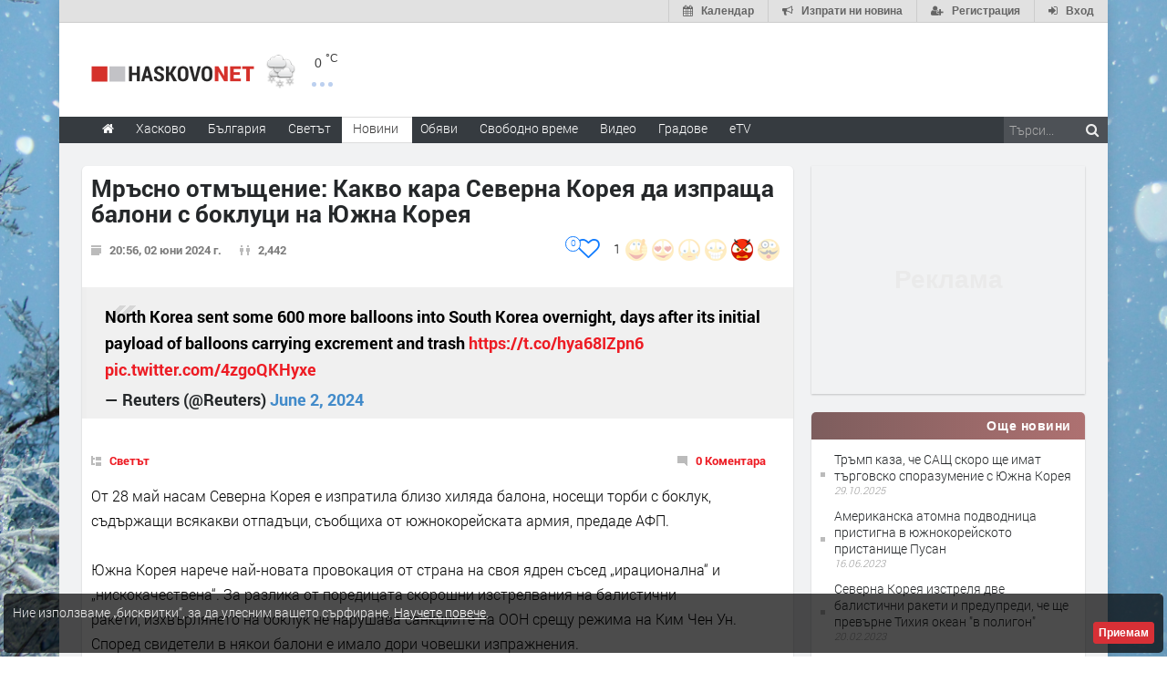

--- FILE ---
content_type: text/html; charset=UTF-8
request_url: https://www.haskovo.net/news/588334/mrasno-otmashtenie-kakvo-kara-severna-koreya-da-izprashta-baloni-s-boklutsi-na-yuzhna-koreya
body_size: 37170
content:
<!DOCTYPE html>
<html lang="bg" class="
			no-mobile
				">
	<head>
							<title>
				Мръсно отмъщение: Какво кара Северна Корея да изпраща балони с боклуци на Южна Корея - Haskovo.NET
	</title>
		<!--meta-->
		
									<meta name="robots" content="noindex,follow">
							
		<meta charset="UTF-8" />
		<meta name="format-detection" content="telephone=no" />
		<meta name="google-site-verification" content="1nVzqWye2DWavrALxgkRPwWVJVBZ5ztFJLVWQJmxi8Y" />
		<meta name="google-site-verification" content="7hNjbLFXF3SaWN0UhEW_35iAN0WmJSignz7nW_WzneI" />
		<meta name="google-site-verification" content="YVz7OvOb7lQADO6Puv_KbFxRlK4U2B1zcQ6WB8YznPg" />
		<meta name="google-site-verification" content="NOroaFJX84PURFaM2hUfnSKWpobrhH_5gL14-BnHd1o" />
		<meta name="google-site-verification" content="T6oW6eypuKYL3Ma2aafHvyLUfRbhp0wvcFygCXh03wc" />
		<meta name="google-site-verification" content="kxzRF3D6sUNK3kK1haDFti5hwvmv9AVHIgHCAlDBx8c" />
		
				<meta name="facebook-domain-verification" content="7wwl2sqlpsxtzwpa04v50fpk6pxxbb" />
		
				<meta name="facebook-domain-verification" content="hp40kd5bp4xuf8wrp8ut1ysyjjzchl" />
		
				<meta name="facebook-domain-verification" content="uzcnmejbuqujjsa47dy47w92kqm35e" />
		
				<meta name="google-site-verification" content="BNoU5hpdaN2ldHMN8I8CukVgNiLM1evl13YavGFyizs" />
				<meta name="google-site-verification" content="462abZIcMohgpYgb55zbiHQ0WnKC0B8e_HtQzMIsmpU" />
				<meta name="google-site-verification" content="_JC_IlX4x90PPVqSNVNBGkiE1uDkNVpH45JzTQJd7IY" />
		<meta name="verify-v1" content="wbb+C5TunWJf0xWC23VBYRAStJmWf61T4Pe5703ZbGY=" />
		<meta name="distribution" content="global">
		<meta property="fb:app_id" content="519671745467902" />
		
		<meta name="theme-color" content="#f4f4f4" />
		
			<meta property="og:type" content="article" />

		<meta http-equiv="content-language" content="bg" />

		
			<meta http-equiv="content-language" content="bg" />
	<meta name="keywords" content="Корея, Светът, балони с боклук, отмъщение">
	<meta name="description" content="От 28 май насам Северна Корея е изпратила&amp;nbsp;близо хиляда балона, носещи торби с боклук, съдържащи всякакви отпадъци, съобщиха от южнокорейската армия, предаде АФП.

Южна Корея нарече най-новата провокация от страна на своя ядре…">
						<link rel="canonical" href="https://www.haskovo.net/news/588334/mrasno-otmashtenie-kakvo-kara-severna-koreya-da-izprashta-baloni-s-boklutsi-na-yuzhna-koreya" />
		
	<link rel="shortlink" href="https://www.haskovo.net/news/588334" />
				<!-- Google / Search Engine Tags -->
<meta itemprop="name" content="Мръсно отмъщение: Какво кара Северна Корея да изпраща балони с боклуци на Южна Корея - Новини - Haskovo.NET">
<meta itemprop="description" content="От 28 май насам Северна Корея е изпратила&amp;nbsp;близо хиляда балона, носещи торби с боклук, съдържащи всякакви отпадъци, съобщиха от южнокорейската армия, предаде АФП.

Южна Корея нарече най-новата провокация от страна на своя ядре…" />

<meta property="og:title" content="Мръсно отмъщение: Какво кара Северна Корея да изпраща балони с боклуци на Южна Корея - Новини - Haskovo.NET"/>
<meta property="og:site_name" content="Haskovo.NET" />
<meta property="og:locale" content="bg_BG" />
<meta property="og:type" content="article" />
<meta property="og:description" content="От 28 май насам Северна Корея е изпратила&amp;nbsp;близо хиляда балона, носещи торби с боклук, съдържащи всякакви отпадъци, съобщиха от южнокорейската армия, предаде АФП.

Южна Корея нарече най-новата провокация от страна на своя ядре…" />
	<meta property="og:updated_time" content="2024-06-03T02:26:07+00:00" />
<meta property="og:url" content="https://www.haskovo.net/news/588334/mrasno-otmashtenie-kakvo-kara-severna-koreya-da-izprashta-baloni-s-boklutsi-na-yuzhna-koreya" />

<meta property="article:publisher" content="https://www.facebook.com/haskovo.net/" />
	<meta property="article:tag" content="Корея" />
	<meta property="article:tag" content="Светът" />
	<meta property="article:tag" content="балони с боклук" />
	<meta property="article:tag" content="отмъщение" />
<meta property="article:section" content="Светът" />
<meta property="article:published_time" content="2024-06-02T20:56:00+00:00" />
	<meta property="article:modified_time" content="2024-06-03T02:26:07+00:00" />

						<meta itemprop="image" content="https://img.haskovo.net/images/news_images/2024/06/02/93749956804269425.jpg" />
		<meta property="og:image" content="https://img.haskovo.net/images/news_images/2024/06/02/93749956804269425.jpg" /> 
				
		<meta property="og:image:alt" content="Мръсно отмъщение: Какво кара Северна Корея да изпраща балони с боклуци на Южна Корея" />
		<meta property="og:image:secure_url" content="https://img.haskovo.net/images/news_images/2024/06/02/93749956804269425.jpg" />
		<meta property="og:image:width" content="750" />
		<meta property="og:image:height" content="567" />
		<meta property="og:image:type" content="image/jpeg">
	
<meta name="twitter:card" content="summary_large_image" />
<meta name="twitter:description" content="От 28 май насам Северна Корея е изпратила&amp;nbsp;близо хиляда балона, носещи торби с боклук, съдържащи всякакви отпадъци, съобщиха от южнокорейската армия, предаде АФП.

Южна Корея нарече най-новата провокация от страна на своя ядре&hellip;" />
<meta name="twitter:title" content="Мръсно отмъщение: Какво кара Северна Корея да изпраща балони с боклуци на Южна Корея - Новини - Haskovo.NET" />
	<meta name="twitter:image" content="https://img.haskovo.net/images/news_images/2024/06/02/93749956804269425.jpg" />
<meta name="twitter:site" content="@HaskovoNET" />
<meta name="twitter:creator" content="@HaskovoNET" />		
		<!--style-->
				<link rel="stylesheet" type="text/css" href="/css/reset.css" />
		<link rel="stylesheet" type="text/css" href="/css/superfish.css" />
						<link rel="stylesheet" type="text/css" href="/css/style.css?v=1588177945" >
		<link rel="stylesheet" type="text/css" href="/css/menu_styles.css?v=1505464297">
				<link rel="stylesheet" type="text/css" href="/css/responsive-2017-edition.css?v=1657196576">
		
		
				<link rel="stylesheet" id="fontawesome-css" href="/css/font-awesome.min.css" type="text/css" media="all">

				<!--<link rel="stylesheet" type="text/css" href="style/dark_skin.css">-->
		<!--<link rel="stylesheet" type="text/css" href="style/high_contrast_skin.css">-->
		<link rel="shortcut icon" href="/favicon.ico">
				
					<link rel="stylesheet" type="text/css" href="/css/terms-and-privacy.css" />
		
		<link rel="stylesheet" type="text/css" href="/css/pravila-comments.css" />

		<style type="text/css">
.fav-toggler-holder {
	position: relative;
	display: inline-block;
	font-size: 16px;
}
.fav-toggler-holder .like-button {
	display: inline-block;
	padding-right: 10px;
	padding-top: 0;
	float: right;
	font-size: 14px;
}
.fav-toggler-holder .like-button i.fa {
	font-size: 1.75em;
}
.fav-toggler-holder .fav-total {
	position: absolute;
	top: -0.2em;
	left: -1.3em;
	line-height: 1em;
	text-align: center;
	background: #fff;
	border: 1px solid rgba(14, 122, 254, 1);
	color: rgba(14, 122, 254, 1);
	padding-top: 0.25em;
	font-size: 0.7em;
	height: 1.7em;
	width: 1.7em;
	
	-webkit-box-sizing: border-box;
	   -moz-box-sizing: border-box;
	        box-sizing: border-box;
	
	-webkit-border-radius: 50%;
	   -moz-border-radius: 50%;
	        border-radius: 50%;
}
.fav-toggler-holder .fav-total.more-than-100 {
	padding-top: 0.4em;
	font-size: 0.6em;
	height: 2em;
	width: 2em;
}

/* Profile button */
.top-button-profile.flash-like {
    -webkit-animation-name: like-animation;
    -webkit-animation-duration: 1.9s;

    animation-name: like-animation;
    animation-duration: 1.9s;
}
.top-button-profile.flash-unlike {
    -webkit-animation-name: unlike-animation;
    -webkit-animation-duration: 1.9s;

    animation-name: unlike-animation;
    animation-duration: 1.9s;
}

@-webkit-keyframes like-animation {
    /*from { background: #ff7676; }*/
    from { background: #67abff; }
    to   { background: transparent; }
}
@-webkit-keyframes unlike-animation {
    from { background: #67abff; }
    to   { background: transparent; }
}

@keyframes  like-animation {  
    /*from { background: #ff7676; }*/
    from { background: #67abff; }
    to   { background: transparent; }
}
@keyframes  unlike-animation {  
    from { background: #67abff; }
    to   { background: transparent; }
}
</style>
	<link rel="stylesheet" type="text/css" href="https://www.haskovo.net/css/comments-list.css?v=1585389284" />
	<link rel="stylesheet" href="/css/toastr.css" />
	
			
		<style type="text/css">
/* ZODIAC */
.horoscope-signs-cont:after {
	content: '';
	display: table;
	clear: both;
}
.zodiac_sign_widget_div {
	display: block;
	float: left;
	background-color: #fefcfc;
	width: 36px;
	height: 36px;
	border-radius: 0.6em;
	border: solid #bd7c7c 2px;
	margin: 3px;
	margin-bottom: 3px;
	vertical-align: top;
}
.zodiac_sign_widget_div a {
	display: block;
	padding: 3px;
	width: 100%;
	height: 100%;
	opacity: 0.7;
	
	-webkit-transition: all 300ms;
	   -moz-transition: all 300ms;
	        transition: all 300ms;
}
.zodiac_sign_widget_div:hover a {
	opacity: 1;
}
.zodiac_sign_widget_div a img {
	height: 100%;
	width: 100%;
}
#horoscope_container {
	display: none;
	margin-top: 19px;
	margin-bottom: 0;
}
#horoscope_container .horoscope-item {
	color: #444;
	background: #fffafa;
	padding: 0.7em;
	border: 1px solid #f2c2c2;
	border-radius: 4px;
	position: relative;
}
#horoscope_container .horoscope-item .zodiac-unset {
	color: #c2282e;
	position: absolute;
	top: -0.5em;
	right: -0.5em;
	height: 1em;
	width: 1em;
	text-align: center;
	font-size: 1.1em;
	padding: 0.2em;
	border-radius: 50%;
	background: #fff;
	border: 1px solid #f2c2c2;
	cursor: pointer;
}
#horoscope_container .horoscope-item .zodiac-unset:hover {
	color: #fff;
	background: #c2282e;
	border: 1px solid #c2282e;
}
#horoscope_container .horoscope-item h3 a {
	color: #c2282e;
}
#horoscope_container .horoscope-item h3 a strong {
	color: inherit;
}
#horoscope_container .horoscope-item .horoscope_text {
	margin-top: 7px;
	margin-bottom: 12px;
	line-height: 1.4;
}
#horoscope_container .horoscope-item .horoscope_text img {
	float: left;
	height: 38px;
	width: 38px;
	margin: 0 7px 0 0;
}
#horoscope_container .horoscope-item .horoscope-nav-cont {
	display: flex;
	justify-content: center;
	align-items: center;
	margin-bottom: 15px;
}
#horoscope_container .horoscope-item .horoscope-nav-cont a {
	text-decoration: none;
	color: #ed1c24;
}
#horoscope_container .horoscope-item .horoscope-nav-cont a i.fa {
	font-size: 1.3em;
}
#horoscope_container .horoscope-item .horoscope-nav-cont .horoscope-nav-date {
	margin-top: 0;
	font-weight: 900;
	color: #777;
	font-size: 15px;
	margin-left: 30px;
	margin-right: 30px;
}
#horoscope_container .horoscope-item .horoscope-more-cont {
	text-align: center;
}
/* END ZODIAC */</style>
<style type="text/css">
.rand-joke-widget .style_1 {
	text-align: right;
	padding-bottom: 0;
}
.joke-random-btn {
	border: none;
	background: #fff7f7;
	padding: 0.4em 0.7em;
	font-size: 0.9em;
	border-radius: 0.3em;
	color: #9a5555;
	cursor: pointer;
}
.joke-random-btn:hover {
	background: #f6e3e3;
}
</style>
	<style type="text/css">
html{font-family:sans-serif;-ms-text-size-adjust:100%;-webkit-text-size-adjust:100%}article,aside,details,figcaption,figure,footer,header,hgroup,main,nav,section,summary{display:block}a{background:0 0}a:active,a:hover{outline:0}abbr[title]{border-bottom:1px dotted}img{border:0}svg:not(:root){overflow:hidden}figure{margin:1em 40px}hr{-moz-box-sizing:content-box;box-sizing:content-box;height:0}pre{overflow:auto}code,kbd,pre,samp{font-family:monospace,monospace;font-size:1em}button,input,optgroup,select,textarea{color:inherit;font:inherit;margin:0}button{overflow:visible}button,select{text-transform:none}button,html input[type=button],input[type=reset],input[type=submit]{-webkit-appearance:button;cursor:pointer}input{line-height:normal}textarea{overflow:auto}table{border-collapse:collapse;border-spacing:0}td,th{padding:0}*{}:before,:after{-webkit-box-sizing:border-box;-moz-box-sizing:border-box;box-sizing:border-box}html{font-size:62.5%;-webkit-tap-highlight-color:rgba(0,0,0,0)}input,button,select,textarea{font-family:inherit;font-size:inherit;line-height:inherit}a{color:#428bca;text-decoration:none}a:hover,a:focus{color:#2a6496;text-decoration:underline}a:focus{outline:thin dotted;outline:5px auto -webkit-focus-ring-color;outline-offset:-2px}figure{margin:0}img{vertical-align:middle}hr{margin-top:20px;margin-bottom:20px;border:0;border-top:1px solid #eee}p{margin:0 0 10px}small,.small{font-size:85%}ul,ol{margin-top:0;margin-bottom:0px}ul ul,ol ul,ul ol,ol ol{margin-bottom:0}abbr[title],abbr[data-original-title]{cursor:help;border-bottom:1px dotted #999}pre{display:block;padding:9.5px;margin:0 0 10px;font-size:13px;line-height:1.42857143;word-break:break-all;word-wrap:break-word;color:#333;background-color:#f5f5f5;border:1px solid #ccc;border-radius:4px}pre code{padding:0;font-size:inherit;color:inherit;white-space:pre-wrap;background-color:transparent;border-radius:0}table{max-width:100%;background-color:transparent}.form-control{display:block;width:100%;height:34px;padding:6px 12px;font-size:14px;line-height:1.42857143;color:#555;background-color:#fff;background-image:none;border:1px solid #ccc;border-radius:4px;-webkit-box-shadow:inset 0 1px 1px rgba(0,0,0,.075);box-shadow:inset 0 1px 1px rgba(0,0,0,.075);-webkit-transition:border-color ease-in-out .15s,box-shadow ease-in-out .15s;transition:border-color ease-in-out .15s,box-shadow ease-in-out .15s}.form-control:focus{border-color:#66afe9;outline:0;-webkit-box-shadow:inset 0 1px 1px rgba(0,0,0,.075),0 0 8px rgba(102,175,233,.6);box-shadow:inset 0 1px 1px rgba(0,0,0,.075),0 0 8px rgba(102,175,233,.6)}textarea.form-control{height:auto}input[type=search]{-webkit-appearance:none}input[type=date]{line-height:34px}.form-group{margin-bottom:15px}.form-control::-moz-placeholder{color:#999;opacity:1}.form-control:-ms-input-placeholder{color:#999}.form-control::-webkit-input-placeholder{color:#999}.form-control[disabled],.form-control[readonly],fieldset[disabled] .form-control{cursor:not-allowed;background-color:#eee;opacity:1}.fade{opacity:0;-webkit-transition:opacity .15s linear;transition:opacity .15s linear}.fade.in{opacity:1}.tooltip{position:absolute;z-index:1030;display:block;visibility:visible;font-size:12px;line-height:1.4;opacity:0;filter:alpha(opacity=0)}.tooltip.in{opacity:.9;filter:alpha(opacity=90)}.tooltip.top{margin-top:-3px;padding:5px 0}.tooltip.right{margin-left:3px;padding:0 5px}.tooltip.bottom{margin-top:3px;padding:5px 0}.tooltip.left{margin-left:-3px;padding:0 5px}.tooltip-inner{max-width:200px;padding:3px 8px;color:#fff;text-align:center;text-decoration:none;background-color:#000;border-radius:4px}.tooltip-arrow{position:absolute;width:0;height:0;border-color:transparent;border-style:solid}.tooltip.top .tooltip-arrow{bottom:0;left:50%;margin-left:-5px;border-width:5px 5px 0;border-top-color:#000}.clearfix:before,.clearfix:after,.container:before,.container:after,.container-fluid:before,.container-fluid:after,.row22:before,.row22:after,.form-horizontal .form-group:before,.form-horizontal .form-group:after,.btn-toolbar:before,.btn-toolbar:after,.btn-group-vertical>.btn-group:before,.btn-group-vertical>.btn-group:after,.nav:before,.nav:after,.navbar:before,.navbar:after,.navbar-header:before,.navbar-header:after,.navbar-collapse:before,.navbar-collapse:after,.pager:before,.pager:after,.panel-bodysss:before,.panel-bodysss:after,.modal-footer:before,.modal-footer:after{;display:table}.clearfix:after,.container:after,.container-fluid:after,.row22:after,.form-horizontal .form-group:after,.btn-toolbar:after,.btn-group-vertical>.btn-group:after,.nav:after,.navbar:after,.navbar-header:after,.navbar-collapse:after,.pager:after,.panel-bodysss:after,.modal-footer:after{clear:both}.hidden{display:none!important;visibility:hidden!important}</style>
<noscript id="deferred-styles">
	<link rel="stylesheet" href="/css/bootstrap-rest.css">
</noscript>
<script>
  var loadDeferredStyles = function() {
    var addStylesNode = document.getElementById("deferred-styles");
    var replacement = document.createElement("div");
    replacement.innerHTML = addStylesNode.textContent;
    document.body.appendChild(replacement)
    addStylesNode.parentElement.removeChild(addStylesNode);
  };
  var raf = window.requestAnimationFrame || window.mozRequestAnimationFrame ||
      window.webkitRequestAnimationFrame || window.msRequestAnimationFrame;
  // Because with request animation frame oftenly gives an error
  // 'document.body' undefined
  if (raf && 0) raf(function() { window.setTimeout(loadDeferredStyles, 10); });
  else window.addEventListener('load', loadDeferredStyles);
</script>	<link rel="stylesheet" type="text/css" href="/css/popup.css">
	<link rel="stylesheet" type="text/css" href="/css/news_table.css">
	<link rel="stylesheet" href="/backend/plugins/magnific/css/magnific-popup.min.css">
			<style type="text/css">html{-webkit-user-select:none;-moz-user-select:none;-ms-user-select:none;user-select:none;-webkit-touch-callout:none}</style>
		<style>
	.thumb_opacity {
		opacity: 0.3;
	}
	.thumb_opacity:hover {
		opacity: 1;
	}
	.tumb_float {
		float: left;
		margin-right: 5px;
	}
	
	/* NEWS ARROWS */
	.page .arrow_prev,
	.page .arrow_next {
		z-index: 1;
		padding-bottom: 10px;
		
		-webkit-transform: translateY(-50%);
		   -moz-transform: translateY(-50%);
			-ms-transform: translateY(-50%);
			 -o-transform: translateY(-50%);
				transform: translateY(-50%);
	}
	.page .arrow_prev:hover,
	.page .arrow_next:hover {
		background: #fff;
		
		-webkit-box-shadow: 0 0.1em 0.7em rgba(0, 0, 0, 0.2);
		   -moz-box-shadow: 0 0.1em 0.7em rgba(0, 0, 0, 0.2);
				box-shadow: 0 0.1em 0.7em rgba(0, 0, 0, 0.2);
	}
	.page .arrow_prev {
		text-align: left;
		
		-webkit-border-radius: 47px 5px 5px 47px;
		   -moz-border-radius: 47px 5px 5px 47px;
				border-radius: 47px 5px 5px 47px;
	}
	.page .arrow_next {
		text-align: right;
		
		-webkit-border-radius: 5px 47px 47px 5px;
		   -moz-border-radius: 5px 47px 47px 5px;
				border-radius: 5px 47px 47px 5px;
	}
	.page .arrow_prev .prevnews,
	.page .arrow_next .nextnews {
		display: block;
		position: absolute;
		top: 50%;
		width: 250px;
		/*background: #fff;*/
		padding: 0;
		height: auto;
		visibility: hidden;
		line-height: 1.27;
		
		-webkit-transform: translateY(-50%);
		   -moz-transform: translateY(-50%);
			-ms-transform: translateY(-50%);
			 -o-transform: translateY(-50%);
				transform: translateY(-50%);
	}
	.page .arrow_prev:hover .prevnews,
	.page .arrow_next:hover .nextnews {
		visibility: visible;
	}
	.page .arrow_prev:hover .prevnews a,
	.page .arrow_next:hover .nextnews a {
		display: block;
		padding: 1em;
	}
	.page .arrow_prev .prevnews {
		left: 50px;
	}
	.page .arrow_next .nextnews {
		text-align: left;
		right: 50px;
	}
	.page .arrow_prev .prevnews-icon,
	.page .arrow_next .nextnews-icon {
		width: 64px;
	}
	.page .arrow_prev:hover .prevnews-icon,
	.page .arrow_next:hover .nextnews-icon {
		width: 338px;
	}
	.page .arrow_prev .prevnews-icon i.fa,
	.page .arrow_next .nextnews-icon i.fa {
		font-size: 5em;
		position: relative;
		top: 0.03em;
		color: #fff;
	}
	.page .arrow_prev .prevnews-icon i.fa::before,
	.page .arrow_next .nextnews-icon i.fa::before {
		filter: blur(0.03em);
	}
	.page .arrow_prev .prevnews-icon i.fa::after,
	.page .arrow_next .nextnews-icon i.fa::after {
		color: rgb(63, 63, 63);
		position: absolute;
		left: 0;
		top: 0;
	}
	.page .arrow_prev .prevnews-icon i.fa::after {
		content: '\f053';
	}
	.page .arrow_next .nextnews-icon i.fa::after {
		content: '\f054';
	}
	.page .arrow_prev:hover .prevnews-icon i.fa,
	.page .arrow_next:hover .nextnews-icon i.fa {
		color: rgba(237, 28, 36, 0.84);
	}
	.page .arrow_prev:hover .prevnews-icon i.fa::after,
	.page .arrow_next:hover .nextnews-icon i.fa::after {
		color: inherit;
	}
	/* END NEWS ARROWS */
	
	/* NEWS DETAILS */
	.post_news .download-source-image {
		position: absolute;
		top: 0;
		left: 0;
		padding: 0.6em 0.8em;
		color: #fff;
		background: rgba(0, 0, 0, 0.29);
		z-index: 1;
		display: none;
		
		-webkit-border-radius: 0 0 5px 0;
		   -moz-border-radius: 0 0 5px 0;
				border-radius: 0 0 5px 0;
	}
	.post_news:hover .download-source-image {
		display: block;
	}
	.post_news .download-source-image a {
		color: #fff;
		text-decoration: none;
		text-shadow: 0 0 3px #000;
	}
	.post_news .download-source-image a:hover,
	.post_news .download-source-image a:active,
	.post_news .download-source-image a:visited {
		color: #fff;
		text-decoration: underline;
		outline: none;
	}

	.news-post-meta-hugger {
		margin-bottom: 2px;
		margin-top: 15px;
		z-index: 8000;
	}
	.post.single ul.social_icons .vote-icons-hugger {
		padding-right: 0;
		float: right;
	}
	.post.single ul.social_icons .vote-icons-hugger,
	.post.single ul.social_icons #news-vote-total,
	.post.single ul.social_icons .news_vote_loading,
	.post.single ul.social_icons .vote-fav-hugger,
	.post.single ul.social_icons .news_vote_already_voted {
		float: right;
	}
	#control-by-post-gallery + .horizontal_carousel_container {
		padding-bottom: 1em;
	}
	#control-by-post-gallery + .horizontal_carousel_container + .post_details {
		border-top: 1px solid #eee;
	}
	.post.single ul.social_icons li.news_vote_already_voted {
		color: #de4545;
		padding-right: 20px;
	}
	/* END NEWS DETAILS */
	
	/* NEWS MAIN TEXT */
	.post_news .post_content .content_box .news-main-text .marker {
		background-color: yellow;
	}
	/* END NEWS MAIN TEXT */
	</style>
	
	<link rel="stylesheet" type="text/css" href="https://www.haskovo.net/css/multimedia-redaktorite-care.css?v=1568293086" />

		
			
		<link rel="stylesheet" type="text/css" href="https://www.haskovo.net/css/ring-notificator.css?v=1565359374">
		
				
				
		<style>
					#main_site_container.overlay2 .site_container
			{
				background:#E6E5E5 !important;
			}
				
									body::before {
						background-image: url(https://img.haskovo.net/uploads/background_images/2021/02/17/201.jpeg);
				}
				.background_overlay {
					display:none !important;
				}
							
				
				.background_overlay {
			display:none !important;
		}
		</style>
		<style type="text/css">
		/* Weather and logo */
		.logo-weather .logo h1 a.logo-link {
			font-size: 25px;
			position: relative;
		}
		.logo-weather .logo img {
			vertical-align: baseline;
		}
		.logo-weather .header-top-weather-condition {
			width: 85px;
			margin: 7px 7px;
			float: left;
			margin-top: 25px;
			position: relative;
		}
		.logo-weather .header-top-weather-condition a {
			color: #538fcb;
		}
		.logo-weather .header-top-weather-condition .header-top-weather-condition-hugger.hover {
			position: absolute;
			padding: 1em;
			height: auto;
			width: 200px;
			top: -1.09em;
			left: -1.09em;
			background: #fff;
			border: 0.09em solid #ddd;
			z-index: 21;
			
			-webkit-border-radius: 3px;
				 -moz-border-radius: 3px;
				-ms-border-radius: 3px;
				 -o-border-radius: 3px;
					border-radius: 3px;
			
			-webkit-box-shadow: 0 0 10px rgba(0, 0, 0, 0.2);
				 -moz-box-shadow: 0 0 10px rgba(0, 0, 0, 0.2);
				-ms-box-shadow: 0 0 10px rgba(0, 0, 0, 0.2);
				 -o-box-shadow: 0 0 10px rgba(0, 0, 0, 0.2);
					box-shadow: 0 0 10px rgba(0, 0, 0, 0.2);
		}
		.no-mobile .logo-weather .header-top-weather-condition .header-top-weather-condition-hugger .htwch-close-btn,
		.mobile .logo-weather .header-top-weather-condition .header-top-weather-condition-hugger .htwch-close-btn {
			display: none;
		}
		.mobile .logo-weather .header-top-weather-condition .header-top-weather-condition-hugger.hover .htwch-close-btn {
			display: block;
			width: 18px;
			height: 18px;
			line-height: 18px;
			text-align: center;
			background: #777;
			color: #eee;
			font-size: 1em;
			font-weight: bold;
			position: absolute;
			top: -9px;
			left: -9px;
			cursor: pointer;
			
			-webkit-border-radius: 50%;
				 -moz-border-radius: 50%;
				-ms-border-radius: 50%;
				 -o-border-radius: 50%;
					border-radius: 50%;
		}
		.logo-weather .header-top-weather-condition img.weather-icon {
			float: left;
			width: 44px;
		}
		.logo-weather .header-top-weather-condition .header-top-weather-condition-hugger .htwch-more-info {
			display: none;
			clear: both;
			line-height: 1.3;
			margin-top: 54px;
		}
		.logo-weather .header-top-weather-condition .header-top-weather-condition-hugger.hover .htwch-more-info {
			display: block;
		}
		.logo-weather .header-top-weather-condition .header-top-weather-condition-hugger.hover .htwch-more-info ul li {
			position: relative;
			line-height: 1.6;
		}
		.logo-weather .header-top-weather-condition .header-top-weather-condition-hugger.hover .htwch-more-info ul li em {
			display: inline-block;
			width: 16px;
			position: absolute;
			color: #777;
			text-align: center;
		}
		.logo-weather .header-top-weather-condition .header-top-weather-condition-hugger.hover .htwch-more-info ul li em img {
			max-height: 20px;
			max-width: 14px;
		}
		.logo-weather .header-top-weather-condition .header-top-weather-condition-hugger.hover .htwch-more-info ul li strong {
			margin-left: 23px;
			font-weight: normal;
			color: #777;
		}
		.logo-weather .header-top-weather-condition .header-top-weather-condition-hugger.hover .htwch-more-info ul li strong .sen-value {
			color: #333;
		}
		.logo-weather .header-top-weather-condition p {
			line-height: 1;
			color: #3E3E3E;
			float: right;
			font-size: 14px;
			padding: 0;
		}
		.logo-weather .header-top-weather-condition .header-top-weather-condition-hugger.hover p {
			float: left;
			font-size: 1.7em;
			padding: 0.4em 0 0 0.5em;
		}
		.logo-weather .header-top-weather-condition p .temperature-holder {
			font-size: 12px;
			vertical-align: super;
		}
		.logo-weather .header-top-weather-condition .header-top-weather-condition-hugger.hover p .temperature-holder {
			font-size: 0.61em;
		}
		.logo-weather .header-top-weather-condition .more-info-weather {
			position: absolute;
			margin-left: 12px;
			margin-top: 32px;
			display: inline-block;
			font-size: 1.3em;
			height: 5px;
			width: 5px;
			background: #7aa1df;
			opacity: 0.5;
			
			-webkit-border-radius: 50%;
				 -moz-border-radius: 50%;
				-ms-border-radius: 50%;
				 -o-border-radius: 50%;
					border-radius: 50%;
			
			-webkit-box-shadow: 9px 0 0 0 #7aa1df, 18px 0 0 0 #7aa1df;
				 -moz-box-shadow: 9px 0 0 0 #7aa1df, 18px 0 0 0 #7aa1df;
				-ms-box-shadow: 9px 0 0 0 #7aa1df, 18px 0 0 0 #7aa1df;
				 -o-box-shadow: 9px 0 0 0 #7aa1df, 18px 0 0 0 #7aa1df;
					box-shadow: 9px 0 0 0 #7aa1df, 18px 0 0 0 #7aa1df;
		}
		.logo-weather .header-top-weather-condition .header-top-weather-condition-hugger.hover .more-info-weather {
			display: none;
		}
		/* End Weather and logo */

		/* Cookie message */
		.cookie_message {
			width: auto;
			left: 0.3em;
			right: 0.3em;
			bottom: 0.3em;
			border-radius: 5px;
			background: rgba(0, 0, 0, 0.7);
		}
		.cookie_message .text {
			color: #eee;
			line-height: 1.5;
		}
		.cookie_message .text a {
			text-decoration: underline;
		}
		.cookie_message .accept-cookie-msg-btn {
			text-align: right;
			clear: both;
			text-align: right;
		}
		.cookie_message .accept-cookie-msg-btn button {
			text-align: right;
			margin: 0;
		}
		/* End Cookie message */
		
		/* Loading images */
		[data-image-hugger]{position: relative}[data-image-hugger]::before{display:block;content:'';opacity:1;position:absolute;top:0;left:0;right:0;bottom:0;background:#eee;-webkit-transition:opacity 500ms;-moz-transition:opacity 500ms;transition:opacity 500ms}[data-image-hugger].loaded::before{opacity:0}
		/* End Loading images */
		</style>
		
		<script src="/js/jquery-1.11.2.min.js"></script>
		
			<script type='application/ld+json'> {
	"@context": "http://schema.org",
	"@type": "BreadcrumbList",
	"itemListElement": [
		{
			"@type": "ListItem",
			"position": 1,
			"item": {
				"@id": "https://www.haskovo.net",
				"name": "Начало"
			}
		}, {
			"@type":  "ListItem",
			"position": 2,
			"item": {
				"@id": "https://www.haskovo.net/news/category/all",
				"name": "Новини"
			}
		} , {
			"@type":  "ListItem",
			"position": 3,
			"item": {
				"@id": "https://www.haskovo.net/news/category/5/svetat",
				"name": "Светът"
			}
		} 	]
} </script>	<script type="application/ld+json"> {
	"@context": "http://schema.org",
	"@type": "NewsArticle",
	"headline": "Мръсно отмъщение: Какво кара Северна Корея да изпраща балони с боклуци на Южна Корея",
	"name": "Мръсно отмъщение: Какво кара Северна Корея да изпраща балони с боклуци на Южна Корея",
	"url": "https://www.haskovo.net/news/588334/mrasno-otmashtenie-kakvo-kara-severna-koreya-da-izprashta-baloni-s-boklutsi-na-yuzhna-koreya",
			"image": {
			"@type": "ImageObject",
			"url": "https://img.haskovo.net/images/news_images/2024/06/02/93749956804269425.jpg",
			"width": 750,
			"height": 567
		},
		"mainEntityOfPage": {
		"@type": "WebPage",
		"@id": "https://www.haskovo.net/news/588334/mrasno-otmashtenie-kakvo-kara-severna-koreya-da-izprashta-baloni-s-boklutsi-na-yuzhna-koreya"
	},
	"articleBody": "&lt;p&gt;От 28 май насам Северна Корея е изпратила&nbsp;близо хиляда балона, носещи торби с боклук, съдържащи всякакви отпадъци, съобщиха от южнокорейската армия, предаде АФП.&lt;br /&gt;
&lt;br /&gt;
Южна Корея нарече най-новата провокация от страна на своя ядрен съсед&nbsp;&bdquo;ирационална&ldquo; и &bdquo;нискокачествена&ldquo;. За разлика от поредицата скорошни изстрелвания на балистични ракети,&nbsp;изхвърлянето на боклук не нарушава санкциите на ООН&nbsp;срещу режима на Ким Чен Ун. Според свидетели в някои балони е имало дори&nbsp;човешки изпражнения.&lt;br /&gt;
&lt;br /&gt;
На 1 юни Сеул предупреди, че ще предприеме решителни контрамерки, ако Северът не прекрати бомбардировката с балони. Според Юга тези действия&nbsp;противоречат на споразумението за примирие, което сложи край на Корейската война от 1950-53 г.biss.bg&lt;/p&gt;

&lt;p&gt;Паоло Джентилони: Ако България не спазва критериите, няма да влезе в еврозоната - точка&lt;/p&gt;

&lt;p&gt;В късните часове на 1 юни Пхенян обяви, че ще прекрати кампанията си, след като разпръсна нови 15 тона отпадъчна хартия. Според Северна Корея балоните са&nbsp;ефективна контрамярка срещу &bdquo;пропагандата&ldquo;, изпращана от южнокорейски граждани.&lt;br /&gt;
&lt;br /&gt;
&bdquo;Дадохме на южнокорейците възможност да се убедят колко отвратително и трудоемко е събирането на разпръсната отпадъчна хартия&ldquo;, предаде официалната Корейска централна информационна агенция.&lt;br /&gt;
&nbsp;Пхенян визира пускането на балони, пълни с листовки, а понякога и с&nbsp;пари, ориз или USB устройства, в кои има К Pop музика.&lt;br /&gt;
&lt;br /&gt;
Пхенян заяви, че сега &bdquo;временно ще преустанови&ldquo; кампанията си, като добави, че тя е била &bdquo;чиста контрамярка&ldquo;.&lt;br /&gt;
&lt;br /&gt;
&bdquo;Ако обаче южнокорейците възобновят разпространението на листовки, насочени срещу нашата държава, ще отговорим, като разпръснем 100 пъти по-голямо количество отпадъчна хартия и мръсотия&ldquo;, добави агенцията.&lt;/p&gt;",
	"dateCreated": "2024-06-02",
	"datePublished": "2024-06-02",
			"dateModified": "2024-06-03",
		"articleSection":[
		"Новини",
		"Светът"
	],
	"author": {
		"@type": "Organization",
		"name": "Haskovo.NET"
	},
	"publisher": {
		"@type": "Organization",
		"name": "Haskovo.NET",
		"url": "https://www.haskovo.net",
		"logo": {
			"@type": "ImageObject",
			"url": "https://www.haskovo.net/images/logo/haskovo.png",
			"width": 765,
			"height": 72
		}
	}
} </script>		
		<script type="application/ld+json"> {
	"@context": "http://schema.org",
	"@type": "Organization",
	"@id": "https://www.haskovo.net/#organization",
	"url": "https://www.haskovo.net",
	"name": "Haskovo.NET",
	"logo": {
		"@type": "ImageObject",
		"url": "https://www.haskovo.net/images/logo/haskovo.png",
		"width": 765,
		"height": 72
	},
	"description": "Новинарски сайт за Хасково и региона",
	"contactPoint": [
					 {
				"@type": "ContactPoint",
				"telephone": "038 536 277",
				"contactType": "customer support",
				"areaServed": "BG"
			}
					, {
				"@type": "ContactPoint",
				"telephone": "038 536 555",
				"contactType": "customer support",
				"areaServed": "BG"
			}
					, {
				"@type": "ContactPoint",
				"telephone": "038 536 554 - Реклама",
				"contactType": "customer support",
				"areaServed": "BG"
			}
			]
} </script>
<script type="application/ld+json"> {
	"@context": "http://schema.org",
	"@type": "WebSite",
	"@id": "https://www.haskovo.net/#website",
	"name": "Haskovo.NET",
	"url": "https://www.haskovo.net",
	"potentialAction": {
		"@type": "SearchAction",
		"target": "https://www.haskovo.net/search-by/news?search={search_term_string}",
		"query-input": "required name=search_term_string"
	}
} </script>
<script type="application/ld+json"> {
	"@context": "http://schema.org",
	"@type": "WebPage",
	"headline": "Новинарски сайт за Хасково и региона",
	"url": "https://www.haskovo.net",
	"image": {
		"@type": "ImageObject",
		"url": "https://www.haskovo.net/images/logo/haskovo.png",
		"width": 765,
		"height": 72
	},
	"inLanguage": {
		"@type": "Language",
		"name": "Bulgarian",
		"alternateName": "bg"
	}
} </script>		
		<script data-ad-client="ca-pub-4747867059417482" async src="https://pagead2.googlesyndication.com/pagead/js/adsbygoogle.js"></script>
	</head>
	<body id="main_site_container"  class="
					overlay image_2
													awdbox-popup-button
				">
						
		<div class="insider-main">
														<div id="fb-root"></div>
				<script src="https://www.haskovo.net/js/fb-share.js" defer></script>
<script async defer crossorigin="anonymous" src="https://connect.facebook.net/bg_BG/sdk.js"></script>
															<script>!function(d,s,id){var js,fjs=d.getElementsByTagName(s)[0],p=/^http:/.test(d.location)?'http':'https';if(!d.getElementById(id)){js=d.createElement(s);js.id=id;js.src=p+'://platform.twitter.com/widgets.js';fjs.parentNode.insertBefore(js,fjs);}}(document, 'script', 'twitter-wjs');
		</script>
				<div class="site_container boxed">
								<a href="javascript:;" class="auth-button top-button-menu" title="Меню">
					<i class="fa fa-bars" aria-hidden="true"></i>
				</a>
				
									<div id="advbox-cont">
    <div class="advbox-hugger">
      <h1>От <span class="advbox-header-title">х</span>:</h1><!--
      --><figure>
                <a
          target="_blank"
          class="image-simulator">
          <img id="advbox-daily-image" src="" alt="" />
        </a>
        <figcaption>
          <ul>
            <li class="advbox-fb">
              <a target="_blank">
                <i class="fa fa-facebook-official"></i>
                <span class="link-text"></span>
              </a>
            </li>
            <li class="advbox-phone">
              <a>
                <i class="fa fa-phone"></i>
                <span class="link-text"></span>
              </a>
            </li>
            <li class="advbox-map">
              <a target="_blank">
                <i class="fa fa-map-marker"></i>
                <span class="link-text"></span>
              </a>
            </li>
          </ul>
        </figcaption>
      </figure><!--
      --><!--
      --><div
          class="advbox-today"
          >
        Днес в x:
              </div>
    </div>
    <span class="close-advbox-btn">
      <i class="fa fa-close"></i>
    </span>
      </div>
  
  <style type="text/css">
  /* Advertising boxes */
    /* Auth button */
  .header_top_bar_container .auth-button.top-button-advbox {
    float: left;
    border-right: 1px solid #ccc;
    border-left: none;
  }
  .header_top_bar_container .auth-button.top-button-advbox:hover {
    background-color: #f0f0f0;
    color: #656565;
  }
  .header_top_bar_container .auth-button.top-button-advbox.advbox-hidden,
  .header_top_bar_container .auth-button.top-button-advbox.advbox-hidden:hover {
    background-color: #fec3c3;
  }
  .header_top_bar_container .auth-button.top-button-advbox * {
    display: inline-block;
    vertical-align: middle;
  }
  .header_top_bar_container .auth-button.top-button-advbox img {
    position: relative;
    top: -0.14em;
    margin-right: 0.4em;
  }
  .header_top_bar_container .auth-button.collapse-adv-boxes-cont {
    float: left;
  }
  .header_top_bar_container .auth-button .collapsable-boxes-cont {
    /*float: left;*/
  }
  .header_top_bar_container .auth-button .collapsable-boxes-cont a {
    border-right-width: 1px;
  }
  .header_top_bar_container .auth-button.top-button-calendar.today-events i.fa {
    color: #dc492f;
  }
  .header_top_bar_container .auth-button.top-button-calendar.today-events:hover i.fa {
    color: #ffa392;
  }
  .header_top_bar_container .auth-button .cadvb-toggler {
    display: none;
  }
  #advbox-cont {
    position: fixed;
    top: 0;
    left: 0;
    right: 0;
    width: 900px;
    margin: auto;
    padding: 1em;
    background: rgba(255, 255, 255, 0.97);
    border: 1px solid #ddd;
    min-height: 300px;
    visibility: hidden;
    opacity: 0;
    z-index: 31;
    color: #444;
    line-height: 1.4;
    
    -webkit-border-radius: 5px;
       -moz-border-radius: 5px;
      -ms-border-radius: 5px;
       -o-border-radius: 5px;
        border-radius: 5px;
    
    -webkit-box-shadow: 0 0.3em 1em 0 rgba(0, 0, 0, 0.4);
       -moz-box-shadow: 0 0.3em 1em 0 rgba(0, 0, 0, 0.4);
      -ms-box-shadow: 0 0.3em 1em 0 rgba(0, 0, 0, 0.4);
       -o-box-shadow: 0 0.3em 1em 0 rgba(0, 0, 0, 0.4);
        box-shadow: 0 0.3em 1em 0 rgba(0, 0, 0, 0.4);
    
    -webkit-transition: all 300ms ease-in-out;
       -moz-transition: all 300ms ease-in-out;
      -ms-transition: all 300ms ease-in-out;
       -o-transition: all 300ms ease-in-out;
        transition: all 300ms ease-in-out;
    
    -webkit-transform-origin: 0 0;
       -moz-transform-origin: 0 0;
      -ms-transform-origin: 0 0;
       -o-transform-origin: 0 0;
        transform-origin: 0 0;
    
    -webkit-transform: scale(.2);
       -moz-transform: scale(.2);
      -ms-transform: scale(.2);
       -o-transform: scale(.2);
        transform: scale(.2);
  }
  body.advbox-box-visible #advbox-cont {
    top: 45px;
    visibility: visible;
    opacity: 1;
    max-width: 100%;
    
    -webkit-transform: scale(1);
       -moz-transform: scale(1);
      -ms-transform: scale(1);
       -o-transform: scale(1);
        transform: scale(1);
  }
  #advbox-cont #advbox-new-image-input {
    visibility: hidden;
    position: fixed;
    display: block;
  }
  #advbox-cont h1 {
    float: right;
    font-size: 1.5em;
    width: 70%;
    padding-left: 14px;
    margin: 0.3em 0 0.4em;
    font-style: italic;
  }
  #advbox-cont figure {
    width: 30%;
    margin: 0;
    display: block;
    float: left;
    position: relative;
  }
  #advbox-cont figure img {
    display: block;
    width: 100%;
    max-width: 100%;
  }
  #advbox-cont figure figcaption {
    margin-top: 1em;
  }
  #advbox-cont figure figcaption ul li {
    line-height: 1.7;
    font-size: 1.2em;
    word-wrap: break-word;
  }
  #advbox-cont figure figcaption ul li a,
  #advbox-cont figure figcaption ul li i {
    color: #3b5998;
  }
  #advbox-cont figure figcaption ul li a:hover {
    text-decoration: none;
  }
  #advbox-cont figure figcaption ul li a[href]:hover {
    text-decoration: underline;
  }
  #advbox-cont figure .image-simulator {
    width: 100%;
    height: auto;
    min-height: 70px;
    /*padding-bottom: 56%;*/
    display: block;
    background: #ddd no-repeat center / cover;
    max-height: 300px;
    overflow: hidden;
    text-align: center;
  }
  #advbox-cont figure .image-simulator img {
    max-height: 100%;
    max-width: 100%;
    height: auto;
    width: auto;
  }
  #advbox-cont .message-text-controls {
    padding-left: 1em;
    margin-bottom: 0.3em;
    border: none;
    float: left;
    display: none;
  }
  #advbox-cont.editable .message-text-controls {
    display: block;
  }
  #advbox-cont .advbox-today {
    display: inline-block;
    width: 70%;
    clear: right;
    float: right;
    padding-left: 14px;
    max-height: 250px;
    overflow-y: auto;
    padding: 0.2em;
    overflow-x: hidden;
    overflow-y: auto;
  }
  #advbox-cont .advbox-today:focus {
    -webkit-box-shadow: 0 0 4px rgba(0, 0, 0, 0.2);
       -moz-box-shadow: 0 0 4px rgba(0, 0, 0, 0.2);
      -ms-box-shadow: 0 0 4px rgba(0, 0, 0, 0.2);
       -o-box-shadow: 0 0 4px rgba(0, 0, 0, 0.2);
        box-shadow: 0 0 4px rgba(0, 0, 0, 0.2);
  }
  #advbox-cont .advbox-today * {
    font-family: 'Open Sans', 'Trebuchet MS', 'Calibri', sans-serif;
  }
  #advbox-cont .advbox-today ul {
    padding-left: 1em;
  }
  #advbox-cont .advbox-today ul li {
    list-style: disc outside;
    margin-bottom: 0.4em;
    color: #444;
  }
  #advbox-cont .advbox-today p {
    color: #444;
    padding: 0.4em 0;
  }
  #advbox-cont .close-advbox-btn {
    display: inline-block;
    font-size: 1.7em;
    color: #888;
    position: absolute;
    right: 0.2em;
    top: 0.2em;
    padding: 0 0.2em;
    cursor: pointer;
  }
  #advbox-cont .close-advbox-btn:hover {
    color: #dd7777;
  }
  #advbox-cont .save-advbox-btn,
  #advbox-cont .hide-advbox-btn {
    display: none;
    position: absolute;
    bottom: 3px;
    right: 9px;
    font-size: 1.4em;
    color: #607cd5;
    cursor: pointer;
  }
  #advbox-cont .hide-advbox-btn {
    right: 36px;
    color: #e99;
  }
  #advbox-cont.editable .save-advbox-btn,
  #advbox-cont.editable .hide-advbox-btn {
    display: inline-block;
  }
  #advbox-cont .save-advbox-btn:hover {
    color: #2b55d9;
  }
  #advbox-cont .hide-advbox-btn:hover {
    color: #a44;
  }
  /* End Advertising boxes */
  
  @media (max-width: 958px) {
    .header_top_bar_container .auth-button.top-button-advbox {
      border-right: none;
    }
  }
  </style>
								
				<div class="header_top_bar_container clearfix ">
					<div class="header_top_bar">
			<a href="/auth/login" class="auth-button top-button-login" title="Вход">
			<i class="fa fa-sign-in" aria-hidden="true"></i>
			<span class="desc">Вход</span>
		</a>
		<a href="/auth/register" class="auth-button top-button-registration" title="Регистрация">
			<i class="fa fa-user-plus" aria-hidden="true"></i>
			<span class="desc">Регистрация</span>
		</a>
		
	<a href="https://www.haskovo.net/send-news" class="auth-button top-button-send-news" title="Изпрати ни новина">
		<i class="fa fa-bullhorn" aria-hidden="true"></i>
		<span class="desc">Изпрати ни новина</span>
	</a>
	
			<a
		href="https://www.haskovo.net/calendar"
		class="
			auth-button
			top-button-calendar
			"
		id="top-button-calendar"
		title="Календар">
		<i class="fa fa-calendar"></i>
		<span class="desc">Календар</span>
	</a>
								</div>				</div>
				<div class="header_container small" style='height:90px'>
					<div class="header clearfix">
						<div class="logo-weather">
							<div class="logo">
								<h1>
									<a href="/" title="Haskovo.NET" class="logo-link">
																				<img src='/images/2.png' alt="Haskovo.NET" class="primary-logo">
										<img src='/images/logo/haskovo.png' alt="Haskovo.NET" style="max-height: 18px; height: 18px;" class="responsive-logo">
									</a>
								</h1>
							</div>
							<a href="#" class="mobile-menu-switch">
								<span class="line"></span>
								<span class="line"></span>
								<span class="line"></span>
							</a>
							<div class="header-top-weather-condition">
			<div data-t-over="0" class="header-top-weather-condition-hugger">
			<span class="htwch-close-btn">&#x2715;</span>
			<img src=
									"/css/weather/original/12d.png"
								class="weather-icon"
				title="light snow" />
			<p>0
				<span class="temperature-holder" title="Provided by openweathermap">°C</span>
			</p>
			<span class="more-info-weather"></span>
			<div class="htwch-more-info">
				<ul>
																					<li>
							<em><img src="/images/icons/other/industry-flat.png" /></em>
							<strong>
								<a href="https://maps.luftdaten.info/#13/41.9341/25.5865" target="blank">Kарта на запрашеността</a>
							</strong>
						</li>
									</ul>
			</div>
		</div>
	</div>
						</div>
						
													<div class="placeholder wide-banner site-cap-banner" id="site-cap-banner">
								<script async src="//ads.haskovo.net/www/delivery/asyncjs.php?v=3"></script>
		
				<ins data-revive-zoneid="3" data-revive-id="74c2c33ce503ae404f692ab4e1170c36"></ins>
								</div>
												
											</div>
				</div>
				<div class="menu_container sticky clearfix style_12">
					<nav>
	<ul class="sf-menu">
		<li  class="search-box">
			<form method="GET" action="https://www.haskovo.net/search-by/news" accept-charset="UTF-8" target="_top">
	<input placeholder="Търси..." name="search" type="text"><button type="submit"><i class="fa fa-search"></i></button>
</form>		</li>
		<li
			class="
			menu-home-button
			">
			<a href="https://www.haskovo.net" title="Начало" class='sflinks'>
				<i class="fa fa-home"></i>
			</a>
		</li>
		<li class="
			no-submenu
			nosm-1
			">
			<a href="https://www.haskovo.net/news/category/11/haskovo" title="Хасково" class='
			sflinks'><span class="menu-link-wrapper">Хасково</span></a> </li>
				<li
			class="			no-submenu
			nosm-2
						responsive-li-big">
			<a href="https://www.haskovo.net/news/category/4/Balgariya" title="Новини от България" class='sflinks'><span class="menu-link-wrapper">България</span></a>
		</li>
		<li
			class="
			no-submenu
			nosm-3
						responsive-li-big">
			<a href="https://www.haskovo.net/news/category/5/Svetat" title="Светът" class='sflinks'><span class="menu-link-wrapper">Светът</span></a>
		</li>
		<li
			class="submenu simple-submenu ss-at-beginning
							selected
			">
			<a href="javascript:;" title="Новини" class='sflinks'>Новини</a>
			<ul class="news-dd-menu">
				<li><a href="https://www.haskovo.net/news/category/all" title="Всички">Последни новини</a></li>
				<li class="responsive-li-tiny">
					<a href="https://www.haskovo.net/news/category/4/Balgariya" title="Новини от България">България</a>
				</li>
				<li class="responsive-li-tiny">
					<a href="https://www.haskovo.net/news/category/5/Svetat" title="Светът">Светът</a>
				</li>
																																																		<li><a href="https://www.haskovo.net/news/category/9/Pari" title="Пари">Пари</a></li>
																																	<li><a href="https://www.haskovo.net/news/category/3/Sport" title="Спорт">Спорт</a></li>
																																	<li><a href="https://www.haskovo.net/news/category/2/Avtomobili" title="Автомобили">Автомобили</a></li>
																																	<li><a href="https://www.haskovo.net/news/category/10/Lyubopitno" title="Любопитно">Любопитно</a></li>
																																	<li><a href="https://www.haskovo.net/news/category/16/Layf" title="Лайф">Лайф</a></li>
																																	<li><a href="https://www.haskovo.net/news/category/6/Nauka" title="Наука">Наука</a></li>
																																	<li><a href="https://www.haskovo.net/news/category/1/Tehnologii" title="Технологии">Технологии</a></li>
																																	<li><a href="https://www.haskovo.net/news/category/8/GSM" title="GSM">GSM</a></li>
																																	<li><a href="https://www.haskovo.net/news/category/13/Muzika" title="Музика">Музика</a></li>
																																	<li><a href="https://www.haskovo.net/news/category/7/Filmi" title="Филми">Филми</a></li>
																																	<li><a href="https://www.haskovo.net/news/category/12/Andargraund" title="Ъндърграунд">Ъндърграунд</a></li>
																																	<li><a href="https://www.haskovo.net/news/category/489/Rubrika-%E2%80%9EZdrave%E2%80%9C" title="Рубрика &bdquo;Здраве&ldquo;">Рубрика &bdquo;Здраве&ldquo;</a></li>
																																	<li><a href="https://www.haskovo.net/news/category/600/Geyming" title="Гейминг">Гейминг</a></li>
																		</ul>
		</li>
		<li class="
			no-submenu
			nosm-4
			">
			<a href="https://www.haskovo.net/ads" title="Обяви" class='sflinks'><span class="menu-link-wrapper">Обяви</span></a>
		</li>
		<li class="submenu mega_menu_parent
			">
			<a href="javascript: void(0);" title="Свободно време" class='sflinks'>Свободно време</a>
			<ul id="mega-menu">
	<li class="submenu mm-gallery">
		<a href="https://www.haskovo.net/gallery/all" title="Галерия">Галерия</a>
					<ul class="mega_menu blog" style="top:0;">
						<li class="post">
				<span class="icon gallery"></span>
				<a href="https://www.haskovo.net/gallery/details/2655" title="Новият дрескод на червения килим в Кан"
					 style="background-image: url(https://img.haskovo.net/uploads/albums/2025/05/15/30685.portrait.jpeg);">
					<img src="/images/trans.png" height="193" width="auto" style="display: block;" alt="Новият дрескод на червения килим в Кан">
				</a>
				<h5 style="margin:5px;">
					<a href="https://www.haskovo.net/gallery/details/2655" title="Новият дрескод на червения килим в Кан" style="margin:0; padding:0;">Новият дрескод на червения килим в Кан</a>
				</h5>
			</li>
						<li class="post">
				<span class="icon gallery"></span>
				<a href="https://www.haskovo.net/gallery/details/2654" title=" Най-запомнящите се визии от Мет Гала 2025"
					 style="background-image: url(https://img.haskovo.net/uploads/albums/2025/05/08/30652.portrait.jpeg);">
					<img src="/images/trans.png" height="193" width="auto" style="display: block;" alt=" Най-запомнящите се визии от Мет Гала 2025">
				</a>
				<h5 style="margin:5px;">
					<a href="https://www.haskovo.net/gallery/details/2654" title=" Най-запомнящите се визии от Мет Гала 2025" style="margin:0; padding:0;"> Най-запомнящите се визии от Мет Гала 2025</a>
				</h5>
			</li>
						<li class="post">
				<span class="icon gallery"></span>
				<a href="https://www.haskovo.net/gallery/details/2653" title=" Триумф на голотата: Какво облякоха звездите на наградите &bdquo;Грами&ldquo; "
					 style="background-image: url(https://img.haskovo.net/uploads/albums/2025/02/04/30564.portrait.jpeg);">
					<img src="/images/trans.png" height="193" width="auto" style="display: block;" alt=" Триумф на голотата: Какво облякоха звездите на наградите &bdquo;Грами&ldquo; ">
				</a>
				<h5 style="margin:5px;">
					<a href="https://www.haskovo.net/gallery/details/2653" title=" Триумф на голотата: Какво облякоха звездите на наградите &bdquo;Грами&ldquo; " style="margin:0; padding:0;"> Триумф на голотата: Какво облякоха звездите на наградите &bdquo;Грами&ldquo; </a>
				</h5>
			</li>
						</ul>
			</li>
	<li class="submenu mm-video">
		<a href="https://www.haskovo.net/videos/all" title="Видео">Видео</a>
					<ul class="mega_menu blog" style="display: none;">
						<li class="post">
				<span class="icon video"></span>
				<a href="https://www.haskovo.net/videos/221543" title="АЛТЕРНАТИВАТА С КАЛИН МАНОЛОВ | 21.01.2026" style="background-image:url(https://img.haskovo.net/videos/tumb/221543.jpg)">
					<img src="/images/trans.png" height="193" width="auto" style="display: block;" alt="АЛТЕРНАТИВАТА С КАЛИН МАНОЛОВ | 21.01.2026">
				</a>
				<h5 style="margin:5px;">
					<a href="https://www.haskovo.net/gallery/details/221543" title="АЛТЕРНАТИВАТА С КАЛИН МАНОЛОВ | 21.01.2026" style="margin:0; padding:0;">АЛТЕРНАТИВАТА С КАЛИН МАНОЛОВ | 21.01.2026</a>
				</h5>
			</li>
						<li class="post">
				<span class="icon video"></span>
				<a href="https://www.haskovo.net/videos/221541" title="Трима млади лекари специализират в хасковското Акушеро-гинекологично отделение" style="background-image:url(https://img.haskovo.net/videos/tumb/221541.jpg)">
					<img src="/images/trans.png" height="193" width="auto" style="display: block;" alt="Трима млади лекари специализират в хасковското Акушеро-гинекологично отделение">
				</a>
				<h5 style="margin:5px;">
					<a href="https://www.haskovo.net/gallery/details/221541" title="Трима млади лекари специализират в хасковското Акушеро-гинекологично отделение" style="margin:0; padding:0;">Трима млади лекари специализират в хасковското Акушеро-гинекологично отделение</a>
				</h5>
			</li>
						<li class="post">
				<span class="icon video"></span>
				<a href="https://www.haskovo.net/videos/221540" title="Бабинден честваха в хасковското село Узунджово" style="background-image:url(https://img.haskovo.net/videos/tumb/221540.jpg)">
					<img src="/images/trans.png" height="193" width="auto" style="display: block;" alt="Бабинден честваха в хасковското село Узунджово">
				</a>
				<h5 style="margin:5px;">
					<a href="https://www.haskovo.net/gallery/details/221540" title="Бабинден честваха в хасковското село Узунджово" style="margin:0; padding:0;">Бабинден честваха в хасковското село Узунджово</a>
				</h5>
			</li>
						</ul>
			</li>
	<li class="submenu recipe-menu-cont mm-recipes">
		<a href="https://www.haskovo.net/recipes" title="Рецепти">Рецепти</a>
					<ul class="mega_menu mm-recipes-list blog" style="display: none;">
									<li class="post">
						<a href="https://www.haskovo.net/recipes/3041" title="Яйца за Великден" style="background-image: url(https://img.haskovo.net/uploads/recipes/2015/04/02/3041.jpg)">
							<img src="https://img.haskovo.net/images/trans.png" height="193" width="auto" style="display: block;" alt="Яйца за Великден">
						</a>
						<h5 style="margin:5px;">
							<a href="https://www.haskovo.net/recipes/3041" title="Яйца за Великден" style="margin:0; padding:0;">Яйца за Великден</a>
						</h5>
					</li>
									<li class="post">
						<a href="https://www.haskovo.net/recipes/8934" title="Руски сладкиш с ром и маково семе" style="background-image: url(https://img.haskovo.net/uploads/recipes/2015/04/02/8934.jpg)">
							<img src="https://img.haskovo.net/images/trans.png" height="193" width="auto" style="display: block;" alt="Руски сладкиш с ром и маково семе">
						</a>
						<h5 style="margin:5px;">
							<a href="https://www.haskovo.net/recipes/8934" title="Руски сладкиш с ром и маково семе" style="margin:0; padding:0;">Руски сладкиш с ром и маково семе</a>
						</h5>
					</li>
									<li class="post">
						<a href="https://www.haskovo.net/recipes/14951" title="Тортелини с шунка" style="background-image: url(https://img.haskovo.net/uploads/recipes/2015/04/02/14951.jpg)">
							<img src="https://img.haskovo.net/images/trans.png" height="193" width="auto" style="display: block;" alt="Тортелини с шунка">
						</a>
						<h5 style="margin:5px;">
							<a href="https://www.haskovo.net/recipes/14951" title="Тортелини с шунка" style="margin:0; padding:0;">Тортелини с шунка</a>
						</h5>
					</li>
							</ul>
			</li>
	<li class="submenu mm-anekdotes">
		<a href="https://www.haskovo.net/jokes" title="Вицове">Вицове</a>
					<div class="mega_menu row" style="display: none;">
				<div class="column column_1_1">
										<p style="color:white; padding: 0 45px 15px;"> Ще бъде ли след време комплимент за жените, ако на 50-годишнината се каже:"Скъпа, преди 20 години изглеждаше по същия начин, както и сега!" </p>
					 <a href="https://www.haskovo.net/jokes/498" style="padding: 10px; margin: 0 20px;">Прочети още подобни вицове...</a>
				</div>
			</div>
			</li>
				<li style="margin-left: 0px;" class="submenu mm-day-pictures">
			<a href="https://www.haskovo.net/day_pictures" title="Снимки на деня">Снимки на деня</a>
							<ul class="mega_menu blog">
											<li class="post">
							<span class="icon gallery"></span>
							<a
								href="https://www.haskovo.net/day_pictures/148"
								title=""
								style="background-image: url('https://img.haskovo.net/uploads/day_pictures/2019/08/02/148.multimedia.jpeg');"
								class="">
								<img src="/images/trans.png" alt="" height="255" width="auto" style="display: block;">
							</a>
							<h5 style="margin:5px;">
								<a href="https://www.haskovo.net/day_pictures/148" title="" style="margin:0; padding:0;">
									2 
									август
									 2019
								</a>
							</h5>
						</li>
											<li class="post">
							<span class="icon gallery"></span>
							<a
								href="https://www.haskovo.net/day_pictures/93"
								title=""
								style="background-image: url('https://img.haskovo.net/uploads/day_pictures/2018/08/24/93.multimedia.jpeg');"
								class="">
								<img src="/images/trans.png" alt="" height="255" width="auto" style="display: block;">
							</a>
							<h5 style="margin:5px;">
								<a href="https://www.haskovo.net/day_pictures/93" title="" style="margin:0; padding:0;">
									24 
									август
									 2018
								</a>
							</h5>
						</li>
											<li class="post">
							<span class="icon gallery"></span>
							<a
								href="https://www.haskovo.net/day_pictures/78"
								title=""
								style="background-image: url('https://img.haskovo.net/uploads/day_pictures/2018/04/13/78.multimedia.jpeg');"
								class="">
								<img src="/images/trans.png" alt="" height="255" width="auto" style="display: block;">
							</a>
							<h5 style="margin:5px;">
								<a href="https://www.haskovo.net/day_pictures/78" title="" style="margin:0; padding:0;">
									13 
									април
									 2018
								</a>
							</h5>
						</li>
									</ul>
					</li>
			</ul>
		</li>
		<li class="
			no-submenu
			nosm-5
			">
			<a
				href="https://www.haskovo.net/videos/all"
				title="Видео"
				class='sflinks'>
				<span class="menu-link-wrapper">Видео</span>
			</a>
		</li>
		<li class="submenu simple-submenu">
			<a href="javascript:void(0);" title="Градове">Градове</a>
			<ul class="towns-dd-menu">
				<li><a href="https://www.haskovo.net" title="Haskovo.net">Хасково</a></li>
				<li><a href="https://www.dimitrovgrad.bgvesti.net" title="Димитровград">Димитровград</a></li>
				<li><a href="https://www.kardjali.bgvesti.net/" title="Кърджали">Кърджали</a></li>
				<li><a href="https://www.parvomai.net/" title="Първомай">Първомай</a></li>
				<li><a href="https://www.asenovgrad.net" title="Асеновград">Асеновград</a></li>
				<li><a href="https://www.smolyan.bgvesti.net" title="Смолян">Смолян</a></li>
								<li><a href="https://www.perunik.com/" title="Перник">Перник</a></li>
			</ul>
		</li>
		<li  class="no-submenu nosm-7">
			<a href="http://www.etv.bg" title="еТВ" target="_blank" class='sflinks'><span class="menu-link-wrapper">eTV</span></a>
		</li>
						<!-- <li class=''>
			<a href="/spasijoro" title="#СПАСИЖОРО" class='sflinks'>#СПАСИЖОРО</a>
		</li> -->
	</ul>
</nav>
				</div>
																								<div class="page">
					<div class="page_layout clearfix">
												<div class="row" style="clear: both;">
								
	<div class="column column_2_3">
		<div class="row new_borders">
			<div class="post post_news an_post_news single">
				<h1
					class="
						post_title
												"
					id='post_title'
					data-id="588334">
					Мръсно отмъщение: Какво кара Северна Корея да изпраща балони с боклуци на Южна Корея
				</h1>
								<div class="clearfix news-post-meta-hugger">
					<ul class="social_icons clearfix">
						<li class="detail date">20:56, 02 юни 2024 г.</li>
													<li class="detail views">2,442</li>
												<li class="vote-icons-hugger" style="margin-top: -2px;">
							<div style='width:174px; height:24px;'>
								<a
									href="javascript:;"
									data-id="588334"
									data-value="thumbup"
									class='
										thumbup
										news_vote_button
										thumbup_icon
										tumb_float
																					thumb_opacity
										'
																			title="одобрявам"
									>
									<img src='/icons/ThumbsUp.png' border=0 width="24" height="24"  >
								</a>

								<a
									href="javascript:;"
									data-id="588334"
									data-value="adore"
									class="
										adore
										news_vote_button
										thumbup_icon
										tumb_float
																					thumb_opacity
										"
																			title="обожавам"
									>
									<img src='/icons/Adore.png' border=0  height="24" width="24">
								</a>

								<a
									href="javascript:;"
									data-id="588334"
									data-value="cry"
									class="
										cry
										news_vote_button
										thumbup_icon
										tumb_float
																					thumb_opacity
										"
																			title="натъжава ме"
									>
									<img src='/icons/Cry.png' border=0  height="24" width="24">
								</a>

								<a
									href="javascript:;"
									data-id="588334"
									data-value="laugh"
									class="
										laugh
										news_vote_button
										thumbup_icon
										tumb_float
																					thumb_opacity
										"
																			title="предизвиква усмивка"
									>
									<img src='/icons/Laugh.png' border=0  height="24" width="24">
								</a>

								<a
									href="javascript:;"
									data-id="588334"
									data-value="angry"
									class="
										angry
										news_vote_button
										thumbup_icon
										tumb_float
										"
																			data-toggle="tooltip"
										data-placement="top"
										data-count="1"
										title="1
																					ядосан
										"
									>
									<img src='/icons/Furious.png' border=0  height="24" width="24">
								</a>

								<a
									href="javascript:;"
									data-id="588334"
									data-value="wonder"
									class="
										wonder
										news_vote_button
										thumbup_icon
										tumb_float
																					thumb_opacity
										"
																			title="удивява ме"
									>
									<img src='/icons/Wondered.png' border=0  height="24" width="24">
								</a>
							</div>
						</li>
						<li id="news-vote-total" style="margin-top: -2px;">
							1
						</li>
						<li style="margin-top: -2px; display: none;" class='news_vote_loading'>
							<img src='/images/loading.gif' style="height: 32px; width: 32px;">
						</li>
						<li class="vote-fav-hugger" style="margin-top: -2px;">
							<div class="fav-toggler-holder">
			<span
			class="like-button"
			data-id="588334"
			data-model="App\Models\News"
			title= 'Трябва да сте регистриран и логнат потребител, за да добавите в любими' >
			<a href='/auth/login'>
				<i
					class="fa fa-heart-o"
					style="color: rgba(14, 122, 254, 1);"></i>
			</a>
			<span class="fav-total">
				0
			</span>
		</span>
	</div>

						</li>
						<li style="margin-top: -2px; display: none;" class='news_vote_already_voted'>
							Вече сте гласувал/а!
						</li>
					</ul>
				</div>

															<div class="single-image-cont">
																								<ul>
										<li class="mobile_image">
											<blockquote class="twitter-tweet" data-media-max-width="560"><p lang="en" dir="ltr">North Korea sent some 600 more balloons into South Korea overnight, days after its initial payload of balloons carrying excrement and trash <a href="https://t.co/hya68IZpn6">https://t.co/hya68IZpn6</a> <a href="https://t.co/4zgoQKHyxe">pic.twitter.com/4zgoQKHyxe</a></p>&mdash; Reuters (@Reuters) <a href="https://twitter.com/Reuters/status/1797255596355526953?ref_src=twsrc%5Etfw">June 2, 2024</a></blockquote> <script async src="https://platform.twitter.com/widgets.js" charset="utf-8"></script>

										</li>
									</ul>
																					</div>
													<ul class="post_details clearfix no-top-border" style="margin-bottom: -1em;">
					<li
						class="
							detail
							category">
						<a
							href="/news/category/5/svetat"
							title="Светът">
															Светът
													</a>
					</li>
					
																<li
							class="
								detail
								comments"
							style="float: right;">
							<a
								href="#comments_list"
								class="scroll_to_comments"
								title="0
																			Коментара
									">
								0
																	Коментара
															</a>
						</li>
									</ul>
				
								
				
				
				<div class="post_content page_margin_top clearfix">
					<div class="content_box nemt-holder">

						<!-- Hide inline images for old articles  -->
						<style>
							.height_this { min-height:480px; }
														.text_under_photo { width:99%; }
							.post.single .content_box { width:100%; }
							.text img.show { display:block !important; float: left; }
						</style>
												<div
							class="text news-main-text"
													>
																																																		<p>От 28 май насам Северна Корея е изпратила&nbsp;близо хиляда балона, носещи торби с боклук, съдържащи всякакви отпадъци, съобщиха от южнокорейската армия, предаде АФП.<br />
<br />
Южна Корея нарече най-новата провокация от страна на своя ядрен съсед&nbsp;&bdquo;ирационална&ldquo; и &bdquo;нискокачествена&ldquo;. За разлика от поредицата скорошни изстрелвания на балистични ракети,&nbsp;изхвърлянето на боклук не нарушава санкциите на ООН&nbsp;срещу режима на Ким Чен Ун. Според свидетели в някои балони е имало дори&nbsp;човешки изпражнения.<br />
<br />
На 1 юни Сеул предупреди, че ще предприеме решителни контрамерки, ако Северът не прекрати бомбардировката с балони. Според Юга тези действия&nbsp;противоречат на споразумението за примирие, което сложи край на Корейската война от 1950-53 г.biss.bg</p>

<p>Паоло Джентилони: Ако България не спазва критериите, няма да влезе в еврозоната - точка</p>

<p>В късните часове на 1 юни Пхенян обяви, че ще прекрати кампанията си, след като разпръсна нови 15 тона отпадъчна хартия. Според Северна Корея балоните са&nbsp;ефективна контрамярка срещу &bdquo;пропагандата&ldquo;, изпращана от южнокорейски граждани.<br />
<br />
&bdquo;Дадохме на южнокорейците възможност да се убедят колко отвратително и трудоемко е събирането на разпръсната отпадъчна хартия&ldquo;, предаде официалната Корейска централна информационна агенция.<br />
&nbsp;Пхенян визира пускането на балони, пълни с листовки, а понякога и с&nbsp;пари, ориз или USB устройства, в кои има К Pop музика.<br />
<br />
Пхенян заяви, че сега &bdquo;временно ще преустанови&ldquo; кампанията си, като добави, че тя е била &bdquo;чиста контрамярка&ldquo;.<br />
<br />
&bdquo;Ако обаче южнокорейците възобновят разпространението на листовки, насочени срещу нашата държава, ще отговорим, като разпръснем 100 пъти по-голямо количество отпадъчна хартия и мръсотия&ldquo;, добави агенцията.</p>
													</div>
						
																				
																					
														
														
													 																			
																																	<div class='left page_margin_top source-mark'>
								<span>Източник: <a href="http://www.dariknews.bg" class="page_margin_top">dariknews.bg</a></span>
							</div>
											</div>
																			</div>
									<style>
					.text table > tbody > tr > td
					{
						background: transparent !important;
					}
					</style>
											</div>
		</div>
		
					<div class="row new_borders page_margin_top">
				<h4 class="box_header box-cap">Видеа по темата</h4>
									<div class="siema-slider-hugger">
						<div class="siema-slider">
													</div>
						<span class="siema-prev">
							<i class="fa fa-chevron-left"></i>
						</span>
						<span class="siema-next">
							<i class="fa fa-chevron-right"></i>
						</span>
					</div>
							</div>
				
		<style type="text/css">
		#social > div:not(:first-child), #social > iframe { margin-left: 12px; }
		div.fb-like,div.fb-like, div.fb-share-button { margin-top: 0px; float:left; }
		#social div[id*="plusone"] {
			top: 1px;
			position: relative;
		}
				.fb-like[data-action="recommend"] > span {
			min-width: 130px;
		}
		.fb-like[data-action="recommend"] > span > iframe{
			min-width: 100%;
		}
	</style>
<div class="row page_margin_top new_borders">
	<div class="share_box clearfix">
		<ul class="social_icons clearfix">
			<div class="row">
				<div id="social" class="column column_1_1">
										<div
						class="fb-share-button"
						data-href="http://www.haskovo.net/news/588334/mrasno-otmashtenie-kakvo-kara-severna-koreya-da-izprashta-baloni-s-boklutsi-na-yuzhna-koreya"
						data-layout="button_count">
						<a
							target="_blank"
							href="https://www.facebook.com/sharer/sharer.php?u=http%3A%2F%2Fwww.haskovo.net%2Fnews%2F588334%2Fmrasno-otmashtenie-kakvo-kara-severna-koreya-da-izprashta-baloni-s-boklutsi-na-yuzhna-koreya&amp;src=sdkpreparse&amp;app_id=519671745467902&amp;display=popup"
							class="fb-xfbml-parse-ignore"
						></a>
					</div>
					<div class="fb-like" data-layout="button_count" data-action="like" data-show-faces="false" data-share="false"></div>
																	<div class="fb-like" data-layout="button_count" data-action="recommend" data-show-faces="false" data-share="false"></div>
																				<a style="color: transparent;" href="https://twitter.com/share" class="twitter-share-button" data-dnt="true">Tweet</a>
										<div class="g-plusone" data-size="medium"></div>
																			</div>
			</div>
		</ul>
	</div>
</div>
		
					<div class="row page_margin_top_section " align="center">
				<div class="page_margin_top box-with-shadow wide-banner wb-content" style="text-align: center;">
					<script async src="//ads.haskovo.net/www/delivery/asyncjs.php?v=3"></script>
	<ins data-revive-zoneid="16" data-revive-id="74c2c33ce503ae404f692ab4e1170c36"></ins>
				</div>
			</div>
				
				
				
		
		
		
									<div class="row page_margin_top_section new_borders">
										<h4 class="box_header box-cap bc-1">
						Facebook коментари
					</h4>
					<div
		class="fb-comments"
		data-href="https://www.haskovo.net/news/588334/mrasno-otmashtenie-kakvo-kara-severna-koreya-da-izprashta-baloni-s-boklutsi-na-yuzhna-koreya"
		data-numposts="10"
		data-width="100%"
	></div>
				</div>
						
			
			
			
			<div class="row page_margin_top_section new_borders">
				<a name="comments-list-pointer" id="comments" aria-hidden="true"></a>
				<h4 class="box_header box-cap bc-8">
					Коментари в сайта
									</h4>
				<div id="comments_list">
					<ul id="comments_list">
		</ul>
	<div style="color: #969696; margin: 2em 0 -0.2em; font-style: italic;">Трябва да сте регистриран потребител за да можете да коментирате.
		Правилата - <a id="pravila_cmnts" href="javascript:void(0);" data-popup="self">тук</a>.
	</div>
	<div class="init-comment-button-hugger">
		<a style="display: block;" id="init-comment-button" href="/auth/login">Вход</a>
		
	</div>
	
	<!-- Latest compiled and minified CSS -->



<div class='report_comment_form' style="display:none">
	<h4 class="panel-title">Докладване на коментар</h4>
	<h5 id='error' style='color:red'></h5>
	<div style="border: 1px solid #cc5e5b; margin: 0.8em 0 1em; padding: 0.5em; border-radius: 0.3em; color: #c6231e; line-height: 1.5; font-size: 0.9em;">Тази форма е за докладване на коментар, а не за публикуване на такъв. Изпратеното съобщение чрез тази форма няма да бъде видимо публично. То ще бъде прегледано и проверено от администратор/модератор.</div>
	<form class="bootbox-form">
		<input name="name" type="text" id='reporter_name' class="form-control" placeholder="Вашето име" style="width:95%; margin-top:10px; margin-bottom:10px;" aria-required="true" required="true">
		<textarea class="form-control" id="comment_report_reason" name="comment_repo0rt_reason" style="height:200px;width:95%" placeholder="Причини за докладване на коментара" aria-required="true" required="true"></textarea>
	</form>
</div>

				</div>

				<script type="text/javascript">
					var loaded = 0;
					$(document).ready(function() {
						$(".horizontal_carousel_container").removeClass("height_this");
						$(".horizontal_carousel").show();
						$(".loading_images").remove();
						$(".arrow_next").mouseover(function() {$(".nextnews").show(); })
						.mouseout(function() {$(".nextnews").hide(); })
						$(".arrow_prev").mouseover(function() {$(".prevnews").show(); })
						.mouseout(function() {$(".prevnews").hide(); })
						$(".show_comments").click(function() {
							loaded = 1;
							$(this).hide();
							$(".loading").show();
							id = $(this).attr("data-id");
							media = 4;
							var oData = {
								'com_id': ''
							};
							
							$.get('/comments/load/'+id+'/'+media+'/'+3,oData,function(data) {
								/*$("#comments_list").html(data);
								*/
							})
						});
						
						$(".scroll_to_comments").click(function() {
							loaded = 1;
							$(".show_comments").click();
						})
						
						$(".show_comments").click();
					})
					function scrollToAnchor(aid){
						var aTag = $(aid);
						$('html,body').animate({scrollTop: aTag.offset().top},'slow');
					}
				</script>
			</div>
				
				
		<div class="row page_margin_top_section new_borders right-rounded" data-mbc-title="Светът">
			<h4 class="box_header box-cap">Още новини от  Светът </h4>
			<div class="siema-slider-hugger">
				<div class="siema-slider">
											<div class="slider-item">
							<a class="block-image-link"
								href="https://www.haskovo.net/news/623145/balkanite-sa-zagubili-2450-km-estestveni-reki-prez-poslednite-godini"
								title="Балканите са загубили 2450 км естествени реки през последните години">
																	<img
										src="https://img.haskovo.net/images/trans.png"
										alt="Балканите са загубили 2450 км естествени реки през последните години"
										style="background-image: url(https://img.haskovo.net//images/news_images/2026/01/22/thumb-97224009195683905.jpg);" />
															</a>
							<h5>
								<a
									href="https://www.haskovo.net/news/623145/balkanite-sa-zagubili-2450-km-estestveni-reki-prez-poslednite-godini"
									class=""
									title="Балканите са загубили 2450 км естествени реки през последните години">
									Балканите са загубили 2450 км естествени реки през последните години
								</a>
							</h5>
							<div class="relative-date-meta">
																	преди 29 минути
															</div>
						</div>
											<div class="slider-item">
							<a class="block-image-link"
								href="https://www.haskovo.net/news/623148/grenlandiya-sayuznitsite-na-sasht-nyama-da-zabravyat-krizata-s-tramp"
								title="Гренландия: съюзниците на САЩ няма да забравят кризата с Тръмп ">
																	<img
										src="https://img.haskovo.net/images/trans.png"
										alt="Гренландия: съюзниците на САЩ няма да забравят кризата с Тръмп "
										style="background-image: url(https://img.haskovo.net//images/news_images/2026/01/22/thumb-7284626932684925.jpg);" />
															</a>
							<h5>
								<a
									href="https://www.haskovo.net/news/623148/grenlandiya-sayuznitsite-na-sasht-nyama-da-zabravyat-krizata-s-tramp"
									class=""
									title="Гренландия: съюзниците на САЩ няма да забравят кризата с Тръмп ">
									Гренландия: съюзниците на САЩ няма да забравят кризата с Тръмп 
								</a>
							</h5>
							<div class="relative-date-meta">
																	преди 34 минути
															</div>
						</div>
											<div class="slider-item">
							<a class="block-image-link"
								href="https://www.haskovo.net/news/623136/3000-sgradi-v-kiev-sa-bez-otoplenie-zaradi-ruskite-bombardirovki"
								title="3000 сгради в Киев са без отопление заради руските бомбардировки">
																	<img
										src="https://img.haskovo.net/images/trans.png"
										alt="3000 сгради в Киев са без отопление заради руските бомбардировки"
										style="background-image: url(https://img.haskovo.net//images/news_images/2026/01/22/thumb-89585205481594927.jpg);" />
															</a>
							<h5>
								<a
									href="https://www.haskovo.net/news/623136/3000-sgradi-v-kiev-sa-bez-otoplenie-zaradi-ruskite-bombardirovki"
									class=""
									title="3000 сгради в Киев са без отопление заради руските бомбардировки">
									3000 сгради в Киев са без отопление заради руските бомбардировки
								</a>
							</h5>
							<div class="relative-date-meta">
																	преди 1 час
															</div>
						</div>
											<div class="slider-item">
							<a class="block-image-link"
								href="https://www.haskovo.net/news/623135/planat-na-tramp-za-gaza-raztsepi-evropa-noviyat-savet-s-nikolay-mladenov-v-tsentara-na-spora"
								title=" Планът на Тръмп за Газа разцепи Европа, новият съвет с Николай Младенов в центъра на спора">
																	<img
										src="https://img.haskovo.net/images/trans.png"
										alt=" Планът на Тръмп за Газа разцепи Европа, новият съвет с Николай Младенов в центъра на спора"
										style="background-image: url(https://img.haskovo.net//images/news_images/2026/01/22/thumb-93900024941854496.jpg);" />
															</a>
							<h5>
								<a
									href="https://www.haskovo.net/news/623135/planat-na-tramp-za-gaza-raztsepi-evropa-noviyat-savet-s-nikolay-mladenov-v-tsentara-na-spora"
									class=""
									title=" Планът на Тръмп за Газа разцепи Европа, новият съвет с Николай Младенов в центъра на спора">
									 Планът на Тръмп за Газа разцепи Европа, новият съвет с Николай Младенов в центъра на спора
								</a>
							</h5>
							<div class="relative-date-meta">
																	преди 1 час
															</div>
						</div>
											<div class="slider-item">
							<a class="block-image-link"
								href="https://www.haskovo.net/news/623134/osem-myusyulmanski-darzhavi-vlizat-v-saveta-za-mir-na-tramp-spored-nego-i-putin-se-e-saglasil"
								title="Осем мюсюлмански държави влизат в Съвета за мир на Тръмп. Според него и Путин се е съгласил">
																	<img
										src="https://img.haskovo.net/images/trans.png"
										alt="Осем мюсюлмански държави влизат в Съвета за мир на Тръмп. Според него и Путин се е съгласил"
										style="background-image: url(https://img.haskovo.net//images/news_images/2026/01/22/thumb-81830896794158583.jpg);" />
															</a>
							<h5>
								<a
									href="https://www.haskovo.net/news/623134/osem-myusyulmanski-darzhavi-vlizat-v-saveta-za-mir-na-tramp-spored-nego-i-putin-se-e-saglasil"
									class=""
									title="Осем мюсюлмански държави влизат в Съвета за мир на Тръмп. Според него и Путин се е съгласил">
									Осем мюсюлмански държави влизат в Съвета за мир на Тръмп. Според него и Путин се е съгласил
								</a>
							</h5>
							<div class="relative-date-meta">
																	преди 1 час
															</div>
						</div>
											<div class="slider-item">
							<a class="block-image-link"
								href="https://www.haskovo.net/news/623133/dvama-dushi-zaginaha-v-navodneniya-v-gartsiya"
								title="Двама души загинаха в наводнения в Гърция">
																	<img
										src="https://img.haskovo.net/images/trans.png"
										alt="Двама души загинаха в наводнения в Гърция"
										style="background-image: url(https://img.haskovo.net//images/news_images/2026/01/22/thumb-70263593811171034.jpg);" />
															</a>
							<h5>
								<a
									href="https://www.haskovo.net/news/623133/dvama-dushi-zaginaha-v-navodneniya-v-gartsiya"
									class=""
									title="Двама души загинаха в наводнения в Гърция">
									Двама души загинаха в наводнения в Гърция
								</a>
							</h5>
							<div class="relative-date-meta">
																	преди 1 час
															</div>
						</div>
									</div>
				<span class="siema-prev">
					<i class="fa fa-chevron-left"></i>
				</span>
				<span class="siema-next">
					<i class="fa fa-chevron-right"></i>
				</span>
			</div>
		</div>
	</div>

	<div class="column column_1_3 right_menu">
		<script async src="//ads.haskovo.net/www/delivery/asyncjs.php?v=3"></script>
		<div class="banner-zone-C-original-place">
			<div class="widget simple square-banner banner-zone-c">
				<ins data-revive-zoneid="2" data-revive-id="74c2c33ce503ae404f692ab4e1170c36"></ins>
			</div>
		</div>
							<div class="widget" data-mbc-title="Oще новини">
		<h4 class="box_header box-cap bc-rtl">Още новини</h4>
		<ul class="list" style="margin-top: 0px; border-top: 0px solid transparent;">
							<li class="bullet style_1">
					<a href="https://www.haskovo.net/news/618820/tramp-kaza-che-sasht-skoro-shte-imat-targovsko-sporazumenie-s-yuzhna-koreya" title="Тръмп каза, че САЩ скоро ще имат търговско споразумение с Южна Корея" class="">
						Тръмп каза, че САЩ скоро ще имат търговско споразумение с Южна Корея
					</a>
					<span class="news-date-mark">29.10.2025</span>
				</li>
							<li class="bullet style_1">
					<a href="https://www.haskovo.net/news/566835/amerikanska-atomna-podvodnitsa-pristigna-v-yuzhnokoreyskoto-pristanishte-pusan" title="Американска атомна подводница пристигна в южнокорейското пристанище Пусан" class="">
						Американска атомна подводница пристигна в южнокорейското пристанище Пусан
					</a>
					<span class="news-date-mark">16.06.2023</span>
				</li>
							<li class="bullet style_1">
					<a href="https://www.haskovo.net/news/559398/severna-koreya-izstrelya-dve-balistichni-raketi-i-predupredi-che-shte-prevarne-tihiya-okean-v-poligon" title="Северна Корея изстреля две балистични ракети и предупреди, че ще превърне Тихия океан &quot;в полигон&quot;" class="">
						Северна Корея изстреля две балистични ракети и предупреди, че ще превърне Тихия океан &quot;в полигон&quot;
					</a>
					<span class="news-date-mark">20.02.2023</span>
				</li>
							<li class="bullet style_1">
					<a href="https://www.haskovo.net/news/556485/vashington-i-seul-podgotvyat-otgovor-v-sluchay-na-severnokoreyska-yadrena-ataka-zayavi-beliyat-dom" title="Вашингтон и Сеул подготвят отговор в случай на севернокорейска ядрена атака, заяви Белият дом" class="">
						Вашингтон и Сеул подготвят отговор в случай на севернокорейска ядрена атака, заяви Белият дом
					</a>
					<span class="news-date-mark">03.01.2023</span>
				</li>
							<li class="bullet style_1">
					<a href="https://www.haskovo.net/news/556435/yuzhna-koreya-i-sasht-pregovaryat-za-savmestno-planirane-na-yadreni-operatsii" title="Южна Корея и САЩ преговарят за съвместно планиране на ядрени операции" class="">
						Южна Корея и САЩ преговарят за съвместно планиране на ядрени операции
					</a>
					<span class="news-date-mark">03.01.2023</span>
				</li>
							<li class="bullet style_1">
					<a href="https://www.haskovo.net/news/553003/severa-koreya-obeshta-smazvasht-voenen-otgovor-na-ucheniyata-na-sasht-i-yuzhna-koreya" title="Севера Корея обеща смазващ военен отговор на ученията на САЩ и Южна Корея" class="">
						Севера Корея обеща смазващ военен отговор на ученията на САЩ и Южна Корея
					</a>
					<span class="news-date-mark">07.11.2022</span>
				</li>
							<li class="bullet style_1">
					<a href="https://www.haskovo.net/news/552863/yuzhna-koreya-zaseche-180-severnokoreyski-voenni-samoleta-kray-granitsata" title="Южна Корея засече 180 севернокорейски военни самолета край границата" class="">
						Южна Корея засече 180 севернокорейски военни самолета край границата
					</a>
					<span class="news-date-mark">04.11.2022</span>
				</li>
							<li class="bullet style_1">
					<a href="https://www.haskovo.net/news/552579/sasht-i-yuzhna-koreya-zapochnaha-nay-golyamoto-savmestno-voennovazdushno-uchenie-v-istoriyata-si" title="САЩ и Южна Корея започнаха най-голямото съвместно военновъздушно учение в историята си" class="">
						САЩ и Южна Корея започнаха най-голямото съвместно военновъздушно учение в историята си
					</a>
					<span class="news-date-mark">31.10.2022</span>
				</li>
							<li class="bullet style_1">
					<a href="https://www.haskovo.net/news/551636/yuzhna-koreya-v-gotovnost-za-yadreni-provokatsii-ot-kndr" title="Южна Корея в готовност за ядрени провокации от КНДР" class="">
						Южна Корея в готовност за ядрени провокации от КНДР
					</a>
					<span class="news-date-mark">17.10.2022</span>
				</li>
							<li class="bullet style_1">
					<a href="https://www.haskovo.net/news/549261/severna-koreya-nikoga-nyama-da-se-otkazhe-ot-yadrenoto-orazhie-putin-pozdravi-kim-chen-un" title="Северна Корея никога няма да се откаже от ядреното оръжие. Путин поздрави Ким Чен-ун" class="">
						Северна Корея никога няма да се откаже от ядреното оръжие. Путин поздрави Ким Чен-ун
					</a>
					<span class="news-date-mark">09.09.2022</span>
				</li>
					</ul>
	</div>
						<div class="widget recommended-video-cont">
          <h4 class="box_header box-cap bc-rtl">Препоръчано видео</h4>
                      <div class="post">
                <span class="icon video"></span>
                <a class="block" href="https://www.haskovo.net/videos/216673/drumev-silata-da-sbadvash-mechtite-si-i-na-selo" title="Друмев - силата да сбъдваш мечтите си и на село">
                    <img src="https://img.haskovo.net/videos/tumb/216673.jpg" alt="img" style="display: block;">
                </a>
                <div class="post_content">
                  <h5>
                    <a href="https://www.haskovo.net/videos/216673/drumev-silata-da-sbadvash-mechtite-si-i-na-selo" title="Друмев - силата да сбъдваш мечтите си и на село" title="Друмев - силата да сбъдваш мечтите си и на село">Истории извън Новините – Друмев - силата да сбъдваш мечтите си и на село</a>
                  </h5>
                </div>
            </div>
                  </div>
        		<div class='widget'>
 <div class="tabs no_scroll clearfix ui-tabs ui-widget ui-widget-content ui-corner-all">
	<ul class="tabs_navigation clearfix ui-tabs-nav ui-helper-reset ui-helper-clearfix ui-widget-header ui-corner-all" role="tablist" id="most-readed-commented-box" style="overflow: hidden; border-radius: 5px;">
				<li class="ui-state-default ui-corner-top ui-tabs-active ui-state-active" role="tab" tabindex="0" aria-controls="sidebar-most-read" aria-labelledby="ui-id-1" aria-selected="true" aria-expanded="true" style="width: 50%;">
			<a href="#sidebar-most-read" title="Most Read" class="ui-tabs-anchor" role="presentation" tabindex="-1" id="ui-id-1">
				Четени
			</a>
			<span></span>
		</li>
						<li class="ui-state-default ui-corner-top" role="tab" tabindex="-1" aria-controls="sidebar-most-commented" aria-labelledby="ui-id-2" aria-selected="false" aria-expanded="false" style="width: 50%;">
			<a href="#sidebar-most-commented" title="Commented" class="ui-tabs-anchor" role="presentation" tabindex="-1" id="ui-id-2">
				Коментирани
			</a>
			<span></span>
		</li>
			</ul>
		<div id="sidebar-most-read" aria-labelledby="ui-id-1" class="ui-tabs-panel ui-widget-content ui-corner-bottom mrc-canvas mrc-visible animation-width-active" role="tabpanel" aria-hidden="false" style="display: none;" data-mbc-title="Най-четени">
					<div class="most-read-main-image-wrapper">
				<a
					href="https://www.haskovo.net/news/622993/zadarzhaha-izdirvan-vodach-na-avtobus-sas-stoki-mente-za-blizo-150-000-evro"
					title="Задържаха издирван водач на автобус със стоки менте за близо 150 000 евро"
											data-image-hugger="https://img.haskovo.net/images/news_images/2026/01/19/thumb-67827533464675979.jpg"
						style="background-color: #eee;"
										class="most-readed-image-link">
											<img src="https://img.haskovo.net/images/trans.png" alt="Задържаха издирван водач на автобус със стоки менте за близо 150 000 евро" height="170">
									</a>
			</div>
				<ul class="blog rating page_margin_top clearfix" style="
		-webkit-column-break-inside: avoid; /* Chrome, Safari */
		page-break-inside: avoid;           /* Theoretically FF 20+ */
		break-inside: avoid-column;         /* IE 11 */
		display:table;                      /* Actually FF 20+ */ ">
														<li class="post" style="padding:0px">
										<div class="post_content">
						<span class="number2 animated_element progress odometer odometer-theme-default odometer-hack-ipad" data-value="36053" style='padding: 0px;'>36,053</span>
						<h5 style="margin:0px"><a href="https://www.haskovo.net/news/622993/zadarzhaha-izdirvan-vodach-na-avtobus-sas-stoki-mente-za-blizo-150-000-evro" title="Задържаха издирван водач на автобус със стоки менте за близо 150 000 евро" class="" style='font-size: 14px;'>
							Задържаха издирван водач на автобус със стоки менте за близо 150 000 евро
						</a></h5>
					</div>
					<div
						class="value_bar_container"
						style="
							width: 100%;
							height: 100%;">
						<div
							class="
								value_bar
								animation-width"
							style="
								animation-duration: 2000ms;
								animation-delay: 0ms;
								transition-delay: 0ms;"></div>
					</div>
				</li>
															<li class="post" style="padding:0px">
										<div class="post_content">
						<span class="number2 animated_element progress odometer odometer-theme-default odometer-hack-ipad" data-value="13320" style='padding: 0px;'>13,320</span>
						<h5 style="margin:0px"><a href="https://www.haskovo.net/news/623013/haskovo-e-istinski-inkubator-za-visshi-darzhavnitsi-ot-nikola-radev-do-rumen-radev" title="Хасково е истински инкубатор за висши държавници&nbsp;&ndash; от Никола Радев до Румен Радев" class="" style='font-size: 14px;'>
							Хасково е истински инкубатор за висши държавници&nbsp;&ndash; от Никола Радев до Румен Радев
						</a></h5>
					</div>
					<div
						class="value_bar_container"
						style="
							width: 36.945607855102%;
							height: 100%;">
						<div
							class="
								value_bar
								animation-width"
							style="
								animation-duration: 2000ms;
								animation-delay: 0ms;
								transition-delay: 0ms;"></div>
					</div>
				</li>
															<li class="post" style="padding:0px">
										<div class="post_content">
						<span class="number2 animated_element progress odometer odometer-theme-default odometer-hack-ipad" data-value="11165" style='padding: 0px;'>11,165</span>
						<h5 style="margin:0px"><a href="https://www.haskovo.net/news/623085/piyan-mazh-blokira-ulitsa-do-pazara-v-haskovo" title="Пиян мъж блокира улица до пазара в Хасково" class="" style='font-size: 14px;'>
							Пиян мъж блокира улица до пазара в Хасково
						</a></h5>
					</div>
					<div
						class="value_bar_container"
						style="
							width: 30.968296674341%;
							height: 100%;">
						<div
							class="
								value_bar
								animation-width"
							style="
								animation-duration: 2000ms;
								animation-delay: 0ms;
								transition-delay: 0ms;"></div>
					</div>
				</li>
															<li class="post" style="padding:0px">
										<div class="post_content">
						<span class="number2 animated_element progress odometer odometer-theme-default odometer-hack-ipad" data-value="8623" style='padding: 0px;'>8,623</span>
						<h5 style="margin:0px"><a href="https://www.haskovo.net/news/622999/53-godishen-pochina-pri-intsident-v-haskovo" title="53-годишен почина при инцидент в Хасково" class="" style='font-size: 14px;'>
							53-годишен почина при инцидент в Хасково
						</a></h5>
					</div>
					<div
						class="value_bar_container"
						style="
							width: 23.917565805897%;
							height: 100%;">
						<div
							class="
								value_bar
								animation-width"
							style="
								animation-duration: 2000ms;
								animation-delay: 0ms;
								transition-delay: 0ms;"></div>
					</div>
				</li>
									</ul>
	</div>
		
		<div id="sidebar-most-commented" aria-labelledby="ui-id-2" class="ui-tabs-panel ui-widget-content ui-corner-bottom mrc-canvas" role="tabpanel" aria-hidden="true" style="display: none;" data-mbc-title="Най-коментирани">
					<div class="most-read-main-image-wrapper">
				<a
					href="https://www.haskovo.net/news/623103/populyarni-haskovlii-s-podkrepa-kam-politicheskiya-proekt-na-prezidenta-v-ostavka-rumen-radev"
					title="Популярни хасковлии с подкрепа към политическия проект на президента в оставка Румен Радев"
											data-image-hugger="https://img.haskovo.net/images/news_images/2026/01/21/thumb-83481433216510842.jpg"
						style="background-color: #eee;"
										class="most-readed-image-link">
											<img src="https://img.haskovo.net/images/trans.png" alt="Популярни хасковлии с подкрепа към политическия проект на президента в оставка Румен Радев" height="170">
									</a>
			</div>
				<ul class="blog rating page_margin_top clearfix" style="
		-webkit-column-break-inside: avoid; /* Chrome, Safari */
		page-break-inside: avoid;           /* Theoretically FF 20+ */
		break-inside: avoid-column;         /* IE 11 */
		display:table;                      /* Actually FF 20+ */">
																		<li class="post" style="padding:0px;">
										<div class="post_content">
						<span class="number2 animated_element progress odometer odometer-theme-default odometer-hack-ipad" data-value="4" style='padding: 0px;'>4 </span>
						<h5 style='margin: 0px;'><a href="https://www.haskovo.net/news/623103/populyarni-haskovlii-s-podkrepa-kam-politicheskiya-proekt-na-prezidenta-v-ostavka-rumen-radev" title="Популярни хасковлии с подкрепа към политическия проект на президента в оставка Румен Радев" class="" style='font-size: 14px;'>
							Популярни хасковлии с подкрепа към политическия проект на президента в оставка Румен Радев
						</a></h5>
					</div>
					<div
						class="value_bar_container"
						style="
							width: 100%;
							height: 100%;">
						<div
							class="
								value_bar
								animation-width"
							style="
								animation-duration: 2000ms;
								animation-delay: 0ms;
								transition-delay: 0ms;"></div>
					</div>
				</li>
																							<li class="post" style="padding:0px;">
										<div class="post_content">
						<span class="number2 animated_element progress odometer odometer-theme-default odometer-hack-ipad" data-value="3" style='padding: 0px;'>3 </span>
						<h5 style='margin: 0px;'><a href="https://www.haskovo.net/news/623091/signal-za-pozhar-v-apartament-vdigna-na-krak-ekipi-na-pozharnata-politsiyata-i-meditsi" title="Сигнал за пожар в апартамент вдигна на крак екипи на пожарната, полицията и медици" class="" style='font-size: 14px;'>
							Сигнал за пожар в апартамент вдигна на крак екипи на пожарната, полицията и медици
						</a></h5>
					</div>
					<div
						class="value_bar_container"
						style="
							width: 75%;
							height: 100%;">
						<div
							class="
								value_bar
								animation-width"
							style="
								animation-duration: 2000ms;
								animation-delay: 0ms;
								transition-delay: 0ms;"></div>
					</div>
				</li>
																							<li class="post" style="padding:0px;">
										<div class="post_content">
						<span class="number2 animated_element progress odometer odometer-theme-default odometer-hack-ipad" data-value="3" style='padding: 0px;'>3 </span>
						<h5 style='margin: 0px;'><a href="https://www.haskovo.net/news/622875/mertsedes-i-bmv-katastrofiraha-na-detelinata-v-kvartal-orfey" title="Мерцедес и БМВ катастрофираха на детелината в квартал &bdquo;Орфей&ldquo;" class="" style='font-size: 14px;'>
							Мерцедес и БМВ катастрофираха на детелината в квартал &bdquo;Орфей&ldquo;
						</a></h5>
					</div>
					<div
						class="value_bar_container"
						style="
							width: 75%;
							height: 100%;">
						<div
							class="
								value_bar
								animation-width"
							style="
								animation-duration: 2000ms;
								animation-delay: 0ms;
								transition-delay: 0ms;"></div>
					</div>
				</li>
																							<li class="post" style="padding:0px;">
										<div class="post_content">
						<span class="number2 animated_element progress odometer odometer-theme-default odometer-hack-ipad" data-value="3" style='padding: 0px;'>3 </span>
						<h5 style='margin: 0px;'><a href="https://www.haskovo.net/news/623042/tri-koli-katastrofiraha-na-bul-saedinenie-v-haskovo" title="Три коли катастрофираха на бул. &bdquo;Съединение&ldquo; в Хасково" class="video-media-inside" style='font-size: 14px;'>
							Три коли катастрофираха на бул. &bdquo;Съединение&ldquo; в Хасково
						</a></h5>
					</div>
					<div
						class="value_bar_container"
						style="
							width: 75%;
							height: 100%;">
						<div
							class="
								value_bar
								animation-width"
							style="
								animation-duration: 2000ms;
								animation-delay: 0ms;
								transition-delay: 0ms;"></div>
					</div>
				</li>
													</ul>
	</div>
	</div>
</div>

				<script async src="//ads.haskovo.net/www/delivery/asyncjs.php?v=3"></script>
		<div class="widget simple square-banner">
			<ins data-revive-zoneid="9" data-revive-id="74c2c33ce503ae404f692ab4e1170c36"></ins>
		</div>
					
				<div class="widget rand-joke-widget">
	<h4 class="box_header box-cap bc-rtl">
				Случаен виц
	</h4>
	<div>
		<ul class="list" style='border:0px; margin-top:0px'>
			<li style="margin: 0; line-height: 1.45;">
				<a id="display_random_joke" href="https://www.haskovo.net/jokes/read/69220" title="Лекарят пита един пациент как се чувства след операцията. 
&mdash; Като че са ме ударили с нещо тежко по главата. 
&mdash; Съжалявам, точно за вас упойката свърши." style="text-decoration: none;">Лекарят пита един пациент как се чувства след операцията. <br />
— Като че са ме ударили с нещо тежко по главата. <br />
— Съжалявам, точно за вас упойката свърши.</a>
			</li>
			<li class="style_1">
				<button
					type="button"
					class="joke-random-btn"
					onclick="change_joke()">
					<i class="fa fa-refresh"></i>
					&nbsp;
					Покажи друг виц
				</button>
			</li>
		</ul>
	</div>
</div>


				
		<script async src="//ads.haskovo.net/www/delivery/asyncjs.php?v=3"></script>
	
	<div class="widget simple square-banner">
		<ins data-revive-zoneid="12" data-revive-id="74c2c33ce503ae404f692ab4e1170c36"></ins>
	</div>
	</div>

			<div class='arrow_prev'>
			<div class='left2 prevnews-icon'>
				<a href='https://www.haskovo.net/news/588330/balgarin-i-oshte-dvama-dushi-ostaviha-prazni-kovchezi-pod-ayfelovata-kula'>
					<i class="fa fa-chevron-left"></i>
				</a>
			</div>
			<div class="left2 prevnews">
				<a class=""
					href='https://www.haskovo.net/news/588330/balgarin-i-oshte-dvama-dushi-ostaviha-prazni-kovchezi-pod-ayfelovata-kula'>
					Българин и още двама души оставиха празни ковчези под Айфеловата кула
				</a>
			</div>
		</div>
	
			<div class='arrow_next'>
			<div class='left2 nextnews'>
				<a class="" href='https://www.haskovo.net/news/588345/silno-slanchevo-izrigvane-prashta-nova-moshtna-magnitna-burya-kam-zemyata'>
					Силно слънчево изригване праща нова мощна магнитна буря към Земята
				</a>
			</div>
			<div class='left2 nextnews-icon'>
				<a href='https://www.haskovo.net/news/588345/silno-slanchevo-izrigvane-prashta-nova-moshtna-magnitna-burya-kam-zemyata'>
					<i class="fa fa-chevron-right"></i>
				</a>
			</div>
		</div>
	
	<div style="display:none">
		<div id="exestylepopups" style="padding:10px; background:#fff;">
			<center>
			<iframe src="//www.facebook.com/plugins/likebox.php?href=https://www.facebook.com/haskovo.net/&amp;width=370&amp;colorscheme=light&amp;show_faces=true&amp;border_color=%23ffffff&amp;stream=false&amp;header=false&amp;height=258" scrolling="no" frameborder="0" style="border:none; overflow:hidden; width:370px; height:258px;" allowtransparency="true"></iframe>
			</center>
		</div>
	</div>
						</div>
					</div>
				</div>
				<div class="footer_container">
					<div class="footer clearfix">
						<p style="padding: 0px; text-align: right; font-size: 14px; margin: 0px; padding-bottom: 15px;"><em>Човекът престана да бъде роб на човека и стана роб на вещите.  - Фридрих Енгелс</em></p>
						<div class="row footer-columns-row">
							<div class="column column_1_3 announces-column latest-ads" data-mbc-title="Последни обяви">
	<h4 class="box_header">Последни обяви</h4>
	<div class="vertical_carousel_container clearfix latest-ads-container">
		<ul class="blog small vertical_carousel autoplay-1 scroll-1 navigation-1 easing-easeInOutQuint duration-750 latest-ads-list">
									<li class="post flads-item">
				<a
					href="https://www.haskovo.net/ads/show/67303"
					title=""
											data-image-hugger="https://img.haskovo.net//uploads/awds/2026/01/21/0904334862bba32ba039d6971efee31b.normal.jpg"
						style="background-color: #eee;"
										data-bata="aalfonso"
					class="link-with-image">
					<img
						src="/images/trans.png"
						alt="img"
													data-image-hugger="https://img.haskovo.net//uploads/awds/2026/01/21/0904334862bba32ba039d6971efee31b.normal.jpg"
												style="
							background: rgba(100, 100, 100, 0.74) no-repeat center / contain;
																				" />
					<span class="flads-type-label fladstl-1">Предлага</span>
				</a>
				<div class="post_content">
					<h5>
						<a
							href="https://www.haskovo.net/ads/show/67303"
							title="Четиристаен апартамент в кв.Овчарски,гр.Хасково"
							class="link-with-text">Четиристаен апартамент в кв.Овчарски,гр.Хасково</a>
					</h5>
					<div class="meta-info-date">
						преди 23 часа
					</div>
				</div>
			</li>
									<li class="post flads-item">
				<a
					href="https://www.haskovo.net/ads/show/67302"
					title=""
											data-image-hugger="https://img.haskovo.net//uploads/awds/2026/01/21/dd55b12465154d787d13814b4daaafa4.normal.jpg"
						style="background-color: #eee;"
										data-bata="aalfonso"
					class="link-with-image">
					<img
						src="/images/trans.png"
						alt="img"
													data-image-hugger="https://img.haskovo.net//uploads/awds/2026/01/21/dd55b12465154d787d13814b4daaafa4.normal.jpg"
												style="
							background: rgba(100, 100, 100, 0.74) no-repeat center / contain;
																				" />
					<span class="flads-type-label fladstl-1">Предлага</span>
				</a>
				<div class="post_content">
					<h5>
						<a
							href="https://www.haskovo.net/ads/show/67302"
							title="№4051 Парцел в регулация за жилищно застрояване в село Родопи, Хасково."
							class="link-with-text">№4051 Парцел в регулация за жилищно застрояване в село Родопи, Хасково.</a>
					</h5>
					<div class="meta-info-date">
						преди 1 ден
					</div>
				</div>
			</li>
									<li class="post flads-item">
				<a
					href="https://www.haskovo.net/ads/show/67301"
					title=""
											data-image-hugger="https://img.haskovo.net//uploads/awds/2026/01/20/6298d442948199f47e2e5cf5abf30d36.normal.jpg"
						style="background-color: #eee;"
										data-bata="aalfonso"
					class="link-with-image">
					<img
						src="/images/trans.png"
						alt="img"
													data-image-hugger="https://img.haskovo.net//uploads/awds/2026/01/20/6298d442948199f47e2e5cf5abf30d36.normal.jpg"
												style="
							background: rgba(100, 100, 100, 0.74) no-repeat center / contain;
																				" />
					<span class="flads-type-label fladstl-1">Предлага</span>
				</a>
				<div class="post_content">
					<h5>
						<a
							href="https://www.haskovo.net/ads/show/67301"
							title="Парцел за промишлено строителство"
							class="link-with-text">Парцел за промишлено строителство</a>
					</h5>
					<div class="meta-info-date">
						преди 22 часа
					</div>
				</div>
			</li>
									<li class="post flads-item">
				<a
					href="https://www.haskovo.net/ads/show/67298"
					title=""
											data-image-hugger="https://img.haskovo.net//uploads/awds/2026/01/20/0422bc5d58225513bda79e2f71c047e5.normal.jpg"
						style="background-color: #eee;"
										data-bata="aalfonso"
					class="link-with-image">
					<img
						src="/images/trans.png"
						alt="img"
													data-image-hugger="https://img.haskovo.net//uploads/awds/2026/01/20/0422bc5d58225513bda79e2f71c047e5.normal.jpg"
												style="
							background: rgba(100, 100, 100, 0.74) no-repeat center / contain;
																				" />
					<span class="flads-type-label fladstl-1">Предлага</span>
				</a>
				<div class="post_content">
					<h5>
						<a
							href="https://www.haskovo.net/ads/show/67298"
							title="MOTOBI RIMINI  125"
							class="link-with-text">MOTOBI RIMINI  125</a>
					</h5>
					<div class="meta-info-date">
						преди 1 ден
					</div>
				</div>
			</li>
									<li class="post flads-item">
				<a
					href="https://www.haskovo.net/ads/show/67297"
					title=""
											data-image-hugger="https://img.haskovo.net//uploads/awds/2026/01/20/f3b1f014cfddcb48ec7a0b4ab61912da.normal.jpg"
						style="background-color: #eee;"
										data-bata="aalfonso"
					class="link-with-image">
					<img
						src="/images/trans.png"
						alt="img"
													data-image-hugger="https://img.haskovo.net//uploads/awds/2026/01/20/f3b1f014cfddcb48ec7a0b4ab61912da.normal.jpg"
												style="
							background: rgba(100, 100, 100, 0.74) no-repeat center / contain;
																				" />
					<span class="flads-type-label fladstl-1">Предлага</span>
				</a>
				<div class="post_content">
					<h5>
						<a
							href="https://www.haskovo.net/ads/show/67297"
							title="Двустаен апартамент на бул. Васил Левски, град Хасково"
							class="link-with-text">Двустаен апартамент на бул. Васил Левски, град Хасково</a>
					</h5>
					<div class="meta-info-date">
						преди 1 ден
					</div>
				</div>
			</li>
									<li class="post flads-item">
				<a
					href="https://www.haskovo.net/ads/show/67296"
					title=""
											data-image-hugger="https://img.haskovo.net//uploads/awds/2026/01/20/bf60c2e801387ee01d9cd1944da88b7f.normal.jpg"
						style="background-color: #eee;"
										data-bata="aalfonso"
					class="link-with-image">
					<img
						src="/images/trans.png"
						alt="img"
													data-image-hugger="https://img.haskovo.net//uploads/awds/2026/01/20/bf60c2e801387ee01d9cd1944da88b7f.normal.jpg"
												style="
							background: rgba(100, 100, 100, 0.74) no-repeat center / contain;
																				" />
					<span class="flads-type-label fladstl-1">Предлага</span>
				</a>
				<div class="post_content">
					<h5>
						<a
							href="https://www.haskovo.net/ads/show/67296"
							title="№4049 Двустаен апартамент за продажба в квартал Дружба - до ритейл парк Хасково."
							class="link-with-text">№4049 Двустаен апартамент за продажба в квартал Дружба - до ритейл парк Хасково.</a>
					</h5>
					<div class="meta-info-date">
						преди 2 дни
					</div>
				</div>
			</li>
									<li class="post flads-item">
				<a
					href="https://www.haskovo.net/ads/show/67295"
					title=""
											data-image-hugger="https://img.haskovo.net//uploads/awds/2026/01/19/d322750517ad50cbf4640b90b3749e0f.normal.jpg"
						style="background-color: #eee;"
										data-bata="aalfonso"
					class="link-with-image">
					<img
						src="/images/trans.png"
						alt="img"
													data-image-hugger="https://img.haskovo.net//uploads/awds/2026/01/19/d322750517ad50cbf4640b90b3749e0f.normal.jpg"
												style="
							background: rgba(100, 100, 100, 0.74) no-repeat center / contain;
																				" />
					<span class="flads-type-label fladstl-2">Търси</span>
				</a>
				<div class="post_content">
					<h5>
						<a
							href="https://www.haskovo.net/ads/show/67295"
							title="Инвестиции в земеделски имоти"
							class="link-with-text">Инвестиции в земеделски имоти</a>
					</h5>
					<div class="meta-info-date">
						преди 2 дни
					</div>
				</div>
			</li>
									<li class="post flads-item">
				<a
					href="https://www.haskovo.net/ads/show/67294"
					title=""
											data-image-hugger="https://img.haskovo.net//uploads/awds/2026/01/19/6283059681fce4e606384fe026cefb6a.normal.jpg"
						style="background-color: #eee;"
										data-bata="aalfonso"
					class="link-with-image">
					<img
						src="/images/trans.png"
						alt="img"
													data-image-hugger="https://img.haskovo.net//uploads/awds/2026/01/19/6283059681fce4e606384fe026cefb6a.normal.jpg"
												style="
							background: rgba(100, 100, 100, 0.74) no-repeat center / contain;
																				" />
					<span class="flads-type-label fladstl-1">Предлага</span>
				</a>
				<div class="post_content">
					<h5>
						<a
							href="https://www.haskovo.net/ads/show/67294"
							title="Къща с двор в с. Стамболово, обл. Хасково"
							class="link-with-text">Къща с двор в с. Стамболово, обл. Хасково</a>
					</h5>
					<div class="meta-info-date">
						преди 2 дни
					</div>
				</div>
			</li>
									<li class="post flads-item">
				<a
					href="https://www.haskovo.net/ads/show/67293"
					title=""
											data-image-hugger="https://img.haskovo.net//uploads/awds/2026/01/19/f3e964d9e3800589e3fcd521b62c256f.normal.jpg"
						style="background-color: #eee;"
										data-bata="aalfonso"
					class="link-with-image">
					<img
						src="/images/trans.png"
						alt="img"
													data-image-hugger="https://img.haskovo.net//uploads/awds/2026/01/19/f3e964d9e3800589e3fcd521b62c256f.normal.jpg"
												style="
							background: rgba(100, 100, 100, 0.74) no-repeat center / contain;
																				" />
					<span class="flads-type-label fladstl-1">Предлага</span>
				</a>
				<div class="post_content">
					<h5>
						<a
							href="https://www.haskovo.net/ads/show/67293"
							title="Спалня комплект- матрак, тоалетка, 2 ракли,гардероб,шкаф - масив."
							class="link-with-text">Спалня комплект- матрак, тоалетка, 2 ракли,гардероб,шкаф - масив.</a>
					</h5>
					<div class="meta-info-date">
						преди 3 дни
					</div>
				</div>
			</li>
									<li class="post flads-item">
				<a
					href="https://www.haskovo.net/ads/show/67292"
					title=""
											data-image-hugger="https://img.haskovo.net//uploads/awds/2026/01/19/759c7c45bf50d12de4c67a8d0f0f021a.normal.jpg"
						style="background-color: #eee;"
										data-bata="aalfonso"
					class="link-with-image">
					<img
						src="/images/trans.png"
						alt="img"
													data-image-hugger="https://img.haskovo.net//uploads/awds/2026/01/19/759c7c45bf50d12de4c67a8d0f0f021a.normal.jpg"
												style="
							background: rgba(100, 100, 100, 0.74) no-repeat center / contain;
																				" />
					<span class="flads-type-label fladstl-1">Предлага</span>
				</a>
				<div class="post_content">
					<h5>
						<a
							href="https://www.haskovo.net/ads/show/67292"
							title="№4048 Двустаен апартамент за продажба в квартал Орфей - до магазин &rdquo;Фамилия&rdquo;."
							class="link-with-text">№4048 Двустаен апартамент за продажба в квартал Орфей - до магазин &rdquo;Фамилия&rdquo;.</a>
					</h5>
					<div class="meta-info-date">
						преди 3 дни
					</div>
				</div>
			</li>
					</ul>
		<div class="latest-ads-nav-cont">
			<a href="javascript:void(0);" class="la-nav-prev">
				<i class="fa fa-chevron-up"></i>
			</a>
			<a href="javascript:void(0);" class="la-nav-next">
				<i class="fa fa-chevron-down"></i>
			</a>
		</div>
	</div>
</div>														<div class="column column_1_3 recipe-column">
  <h4 class="box_header">Случайна рецепта </h4>
  <a href="https://www.haskovo.net/recipes/12666" title="Бисквити с кедрови ядки">
    <img src="https://img.haskovo.net/uploads/recipes/2015/04/02/12666.jpg" style="width:100%;height:auto;margin-top:15px;" alt="Бисквити с кедрови ядки" />
  </a>
  <h5 class="with_number" style="margin:15px 0;">
    <a href="https://www.haskovo.net/recipes/12666" title="Бисквити с кедрови ядки">Бисквити с кедрови ядки</a>
  </h5>
  <form method="GET" action="https://www.haskovo.net/recipes/search" accept-charset="UTF-8" id="recipes_search">
    <input placeholder="Търсене на рецепти" class="text_input" style="padding-top: 13px; padding-bottom: 13px;color:#000 !important;" name="title_search" type="text">
    <button type="submit" class="more active" style="margin: 0; display: inline-block !important;">Търси</button>
  </form>
</div>
							<div class="column column_1_3 about-column">
  <h4 class="box_header">За Haskovo.NET</h4>
  <p class="padding_top_bottom_25">Haskovo.NET е собственост на ЕСКОМ МЕДИА ГРУП ООД. Всички статии, репортажи, интервюта и други текстови, графични и видео материали, публикувани в сайта, са собственост на Haskovo.NET, освен ако изрично е посочено друго.
  </p>
  <div class="row">
    <div class="column column_1_2 about-col-1" style="border-right: 1px solid #6e6e6e;">
      <h5>Главен редактор</h5>
      <p> Анета Кутелова </p>
    </div>
    <div class="column column_1_2 about-col-2" style="padding-left: 10px;">
      <h5>Телефони</h5>
      <p> 038 536 277 <br> 038 536 555 <br> 038 536 554 - Реклама </p>
    </div>
  </div>
  <h4 class="box_header page_margin_top">Последвай ни</h4>
  <ul class="social_icons dark page_margin_top clearfix">
    <li>
      <a target="_blank" title="Facebook" href="https://www.facebook.com/haskovo.net/" class="social_icon facebook">&nbsp;</a>
    </li>
    <li>
      <a target="_blank" title="Twitter" href="https://twitter.com/Haskovo_NET" class="social_icon twitter">&nbsp;</a>
    </li>
          </ul>
</div>						</div>
						<div class="row page_margin_top_section">
							<div class="column column_3_4 footer-last-menu-first-cont">
								<ul class="footer_menu footer-last-menu-first">
	<li>
		<h4><a href="https://www.haskovo.net/news/category/11/%D0%A5%D0%B0%D1%81%D0%BA%D0%BE%D0%B2%D0%BE" title="Хасково">Хасково</a></h4>
	</li>
	<li>
		<h4><a href="https://www.haskovo.net/news/category/all" title="Новини">Новини</a></h4>
	</li>
	<li>
		<h4><a href="https://www.haskovo.net/videos/all" title="Health">Видео</a></h4>
	</li>
	<li>
		<h4><a href="https://www.haskovo.net/ads" title="Sports">Обяви</a></h4>
	</li>
	<li>
		<h4><a href="http://www.etv.bg" title="еТВ" target="_blank">еТВ</a></h4>
	</li>
	<li>
		<h4><a href="https://www.haskovo.net/send-news" title="Изпрати ни новина">Изпрати ни новина</a></h4>
	</li>
</ul>							</div>
							<div class="column column_1_4">
															</div>
						</div>
						<div class="row copyright_row">
							<div class="column column_1_1" style="margin: 0px;">
								<span class="float:left;">
	&copy; Copyright <a href="https://escom.bg/" title="Haskovo.NET" target="_blank">Haskovo.NET</a>
</span>
<ul class="footer_menu footer-last-menu-second">
	<li>
					<a class="layout-v" href="https://www.haskovo.net/mobile-layout">Мобилна версия</a>
			</li>
	<li>
		<h6><a href="/kodeks" title="Етичен кодекс">Етичен кодекс</a></h6>
	</li>
	<li>
		<h6><a href="/terms" title="Общи условия за ползване">Общи условия</a></h6>
	</li>
	<li>
		<h6><a href="/privacy" title="Поверителност">Поверителност</a></h6>
	</li>
	<li>
		<h6><a href="https://www.haskovo.net/advertisment" title="За реклама">За реклама</a></h6>
	</li>
	<li>
		<h6><a href="https://www.haskovo.net/izbori_reglament" title="Избори 2024">Избори 2024</a></h6>
	</li>
	<li>
		<h6><a href="https://www.haskovo.net/contacts" title="Свържи се с нас">Свържи се с нас</a></h6>
	</li>
</ul>							</div>
						</div>
											</div>
				</div>
			</div>
			<div class="background_overlay"></div>
			<a href="#" class="back-to-top"></a>
		</div>
	
	<div class='cookie_message'>
	<div class='text'>
		Ние използваме „бисквитки“, за да улесним вашето сърфиране. <a href='https://bg.wikipedia.org/wiki/HTTP-%D0%B1%D0%B8%D1%81%D0%BA%D0%B2%D0%B8%D1%82%D0%BA%D0%B0' target="_blank">Научете повече</a>.
	</div>
	<div class="accept-cookie-msg-btn">
		<button type="button" class='more active cookie_button'>Приемам</button>
	</div>
</div>
	
		<div class='latest_news' data-mbc-title="Последни новини">
		<div class='header_lastest_news'>
			<div class="latest_news_header">Последни новини</div>
			<div class='latest_news_close'>
				<a class="ln-close-link">
					<img src='/images/Close-icon.png'>
				</a>
			</div>
		</div>
		<div class='latest-news-items-hugger'>
		</div>
	</div>
		
				
				
	<script type="text/javascript" src="/js/jquery-migrate-1.2.1.min.js"></script>
	<script type="text/javascript" src="/js/jquery-ui-1.11.1.custom.min.js"></script>
	
		<script type="text/javascript">
		var sSiteTitle = 'Haskovo.NET';
		var sDomain = 'https://www.haskovo.net';
		var sToken = 'CQiOkT9kEmG0EakOkVLYTqYRbhh97rAToYKaIyv6';
		var sBackgroundLink = '';
		var bLightMode = false;
		var bHeavyMode = !bLightMode;
		var bMobile = false;
		var iUser = null;
		var bCanEditAdvBox = false;
	</script>
			
			
			<script async defer src="https://ads.haskovo.net/www/delivery/asyncjs.php?v=3"></script>
			
	<script type="text/javascript" src="/js/jquery-extend-lib.js?v=1540823108"></script>
		<script async defer type="text/javascript" src="https://www.haskovo.net/js/main_in.js?v=1659543531"></script>
	<script async defer src="/js/js.cookie.js"></script>
	<script src="/js/cookies.js"></script>
	
	<script type="text/javascript" src="https://www.haskovo.net/js/siema-custom-setup.js?v=1568293086"></script>
	<script async defer type="text/javascript" src="/lib/siema-1.5.1/dist/siema.min.js" onload="initSiema()"></script>
	
		<script type="text/javascript">
	$( function( ) {
		// jQuery objs
		var oLikeBtn = $( '.like-button' );
		var oFavTotal = $( '.fav-toggler-holder .fav-total' );
		var oProfileButton = $( '.top-button-profile' );
		
		// Functions
		var likeBtnClickHandler = function( ) {
			var oO = $( this );
			var oData = {
				'id': oO.attr( "data-id" ),
				'model': oO.attr( "data-model" )
			}
			
			$.post( 'https://www.haskovo.net/ajax/toggle-favourite', oData, function( res ) {
				if( res.status == 200 ) {
					if( res.favourite ) {
						oO.find( 'i.fa' )
						.addClass( 'fa-heart' )
						.removeClass( 'fa-heart-o' )
						.attr( 'title' , 'В любими' );
						oFavTotal.text( parseInt( oFavTotal.text( ) ) + 1 );
						likeHandler.call( null, true );
					} else {
						oO.find( 'i.fa' )
						.removeClass( 'fa-heart' )
						.addClass( 'fa-heart-o' )
						.attr( 'title' , 'Добави в любими' );
						oFavTotal.text( parseInt( oFavTotal.text( ) ) - 1 );
						likeHandler.call( null, false );
					}
				} else {
					console.log( res );
				}
			});
		};
		
		var likeHandler = function( t ) {
			var bLike = t;
			var sLike = '';
			
			if( bLike ) {
				sLike = 'like';
			} else {
				sLike = 'unlike';
			}
			
			oProfileButton.addClass( 'flash-' + sLike );
			setTimeout(function( ) {
				oProfileButton.removeClass( 'flash-' + sLike );
			}, 1.9 * 1000);
		};
		
		// Init
		;(function(o) {
			oLikeBtn.click( likeBtnClickHandler );
		})({});
	});
	</script>
<script type="text/javascript" src="/bower_components/fingerprintjs2/dist/fingerprint2.min.js"></script>
<script type="text/javascript" src="/js/toastr.js"></script>



<script type="text/javascript">
var $res = false;
var news_id = "588334";
var loading = new Array();
var sToken = 'CQiOkT9kEmG0EakOkVLYTqYRbhh97rAToYKaIyv6';
var sTID = '';
var iCommentType = 3;



$( function( ) {
	// jQuery objects
	var oDoc = $( document );
	var oShowComment = $( ".show_comment" );
	var oCommentFormHugger = $( '#comment-form-hugger' );
	var oCommentForm = $( '#commentForm' );
	var oResponseLinks = $( ".response_link" );
	var oReportIcon = $( ".report_icon" );
	var oVoteButton = $( ".vote_button" );
	var oCommentsList = $( 'ul#comments_list' );
			var oCommentsListWrapper = $( 'div#comments_list' );
		var oInitCommentButton = null;
		var oInitCommentButtonHugger = null;
		var oDF = null;
		var oSubmitButton = null;
					
	// Strings
			var sFprint = '';
			
	// Booleans
			var bFormBuilt = false;
			
	// Integers
			var iReplyTo = 0;
		
	// Functions
	var showCommentClickHandler = function( ) {
		var oO = $( this );
		var oP = oO.parents( '.comment-paragraph' );
		var sId = oO.attr( 'id' );
		
		$( "#comment-" + sId + "-text" )
		.html( $("#orig_text_" + sId ).html( ) );
		
		oP.removeClass( 'partial-comment-text' )
	};
	
	var checkCommentsAddExpander = function( ) {
		var oComments = $( '.comment' );
		
		oComments.each( function( ) {
			var oOo = $( this );
			var oWrp = oOo.children( '.comment_details' ).find( '.comment-paragraph' );
			var bIsScrollable = oWrp.isVScrollable( );
			
			if( bIsScrollable ) {
				$( '<div/>' )
					.addClass( 'expand-comment-wrapper' )
					.append(
						$( '<span/>' )
							.text( 'Покажи' )
							.addClass( 'expand-comment' )
							.click( expandContentClickHandler )
					)
					.insertAfter( oWrp );
				
				oWrp.addClass( 'expandable' );
			}
		});
	};
	
	var expandContentClickHandler = function( ) {
		var oO = $( this );
		var oG = oO.parents( '.comment' );
		var oPa = oO.parent( );
		var oPr = oG.find( '.comment-paragraph' );
		
		oPr.addClass( 'expanded' );
		oPa.remove( )
	};
	
	var responseLinkClickHandler = function() {
		var oO = $( this );
		var oP = oO.parents( '.comment' );
		var oRT = oP.find( ".reply_to" );
		var commentId = oO.attr( "data-id" );
		
		oRT
			.html( '' )
			.append( oCommentForm );
		
					try { grecaptcha.render( ); } catch (e) {}
				
		$( '#reply_to_' + commentId )
		.show( )
		.find( 'h4' )
		.text( 'Твоят отговор:' );
		
				
		$('#form_reply_to').val(commentId);
		
		oP.find( ".send_comment_cancel" )
		.show( )
		.click( function( ) {
			var oOo = $( this );
			oCommentFormHugger.append( oCommentForm );
			oOo.hide( );
			$( '#form_reply_to' ).val( '' );
		});
	};
	
	var reportIconClickHandler = function() {
		$id = $(this).attr("data-id");
		$newsid = $("#post_title").attr("data-id");
		$html = $(".report_comment_form").html();
		
		
		
						bootbox.alert("Трябва да сте регистриран потребител за да можете да докладвате !", function(result) {});
				return false;
				
		
		bootbox.dialog({
			theme: "Докладване на коментар",
			message: $html,
			buttons: {
				cancel: {
				  label: "Отказ",
				  className: "btn-danger",
				  callback: function() {
				  }
				},
				success: {
				  label: "Изпрати",
				  className: "btn-success",
				  callback: function() {
					$comment_report_reason = $(".modal-body #comment_report_reason").val();
					$reporter_name = $(".modal-body #reporter_name").val();

					if ($comment_report_reason == "" || $reporter_name == '')
					{
						$(".modal-body #error").html('Моля попълнете всички полета!')
						return false
					} else {
						send_report($id,$newsid,$comment_report_reason,$reporter_name);
					}
				  }
				}
			  }
		});
	};
	
	var voteButtonClickHandler = function( ) {
		$value = $(this).attr("data-value");
		$id = $(this).attr("data-id");
		var oVoteInfoBlock = $( ".news_vote_loading" + $id );
		
		if( loading[$id] != 2 || loading[$id] === undefined ) {
			if( are_cookies_enabled( ) ) {
				if( !Cookies.get( 'CommentVote' + $id ) ) {
					loading[$id] = 2;
					
					if( oVoteInfoBlock.hasClass( 'in-progress' ) ) {
						return false;
					}
					
					oVoteInfoBlock.addClass( 'in-progress' );
					
					$.get('/commentVote/'+$id+'/'+$value,{},function(result)
					{
						if( result.success == 'register' ) {
							oVoteInfoBlock
								.removeClass( 'in-progress' )
								.addClass( 'show-info' );
							
							oVoteInfoBlock
								.find( '.cd-info' )
								.text( 'Трябва да сте регистриран потребител!' );
							
							setTimeout(function( ) {
								oVoteInfoBlock.removeClass( 'show-info' );
							}, 3000 );
						} else if( result.success ) {
							Cookies.set('CommentVote'+$id, 'true', { expires: 365, path: '/' });
							
							if( result.vote == 1 ) {
								$v = 'up';
							} else {
								$v = 'down';
							}

							$( '#comment-' + $id + '-vote-' + $v ).html( result.voteTotal );
							loading[$id] = 1;
							oVoteInfoBlock.removeClass( 'in-progress show-info' );
						} else {
							oVoteInfoBlock
								.removeClass( 'in-progress' )
								.addClass( 'show-info' );
							
							oVoteInfoBlock
								.find( '.cd-info' )
								.text( 'Вече сте гласували за този коментар!' );
							
							setTimeout(function( ) {
								oVoteInfoBlock.removeClass( 'show-info' );
							}, 3000 );
						}
					},'json')
				} else {
					oVoteInfoBlock
						.removeClass( 'in-progress' )
						.addClass( 'show-info' );
					
					oVoteInfoBlock
						.find( '.cd-info' )
						.text( 'Вече сте гласували за този коментар!' );
					
					setTimeout(function( ) {
						oVoteInfoBlock.removeClass( 'show-info' );
					}, 3000 );
				}
			} else {
				alert("За да може да гласувате трябва да разрешите бисквитките на вашия браузър!")
			}
		} else {
			oVoteInfoBlock
				.removeClass( 'in-progress' )
				.addClass( 'show-info' );
			
			oVoteInfoBlock
				.find( '.cd-info' )
				.text( 'Вече сте гласували за този коментар!' );
			
			setTimeout(function( ) {
				oVoteInfoBlock.removeClass( 'show-info' );
			}, 3000 );
		}
	};
	
	var send_report = function(id,newsid,comment_report_reason,reporter_name) {
		if (id && newsid && comment_report_reason && reporter_name)
		{
			$.post("https://www.haskovo.net/comments/report",{id:id,newsid:newsid,comres:$comment_report_reason, repname:$reporter_name},function(data)
			{
				if (data.res == 1)
				{
					bootbox.confirm("Коментарът е докладван успешно!", function(result) {
						$( '#comment-' + id ).addClass( data.class );
					});
				} else {
					bootbox.confirm("Грешка при докладване на коментара!", function(result)
					{

					});
				}
			},'json')

		} else {
			bootbox.confirm("Грешка при докладване на коментара!", function(result)
			{

			});
		}
	};
	
	var initFprint = function(){try{new Fingerprint2({excludeAvailableScreenResolution:true,excludeScreenResolution:true,excludeAdBlock:true}).get(function(result,components){$('[name="fprint"]').val(result);sFprint=result});}catch(e){}};
	
			var initCommentButtonClickHandler = function( e ) {
			var oO = $( this );
			
			oCommentFormHugger.find( '.comm-msg-box' ).remove( );
			oCommentsListWrapper.addClass( 'loading-form' );
			loadCommentForm.call( oO );
			
					};
		
		var cancelReplyButtonClickHandler = function( ) {
			var oO = $( this );
			var oP = oO.parents( '.comment' );
			var oRT = oP.find( ".reply_to" );
			
			if( oRT.length ) {
				iReplyTo = 0;
				oCommentFormHugger.append( oCommentForm );
				oRT.hide( );
			} else {
				bFormBuilt = false;
				oCommentForm.remove( );
				oInitCommentButtonHugger.show( );
			}
		};
		
		var submitButtonClickHandler = function( ) {
			var oForm = new FormData( );
			var bBasicCheckPass = true;
			
			oForm.append( '_token', sToken );
			oForm.append( 'reply_to', iReplyTo );
			oForm.append( 'media_type', 4 );
			oForm.append( 'media_id', 588334 );
			oForm.append( 'fprint', sFprint );
			
			oCommentForm.find( '.ff-h input, .ff-h textarea' ).each(function( i, v ) {
				var oO = $( v );
				oForm.append( oO.attr( 'name' ), oO.val( ) );
				var sValue = oO.val( ).replace( /(\s|&(?:amp;)?nbsp;)+/, '' );
				
				if( sValue.length == 0 ) {
					bBasicCheckPass = false;
				}
			});
			
			if( bBasicCheckPass ) {
				// In case recommendations are met
				oCommentForm
					.addClass( 'submitting-form' )
					.find( '.ff-h input, .ff-h textarea' )
					.add( '.ffd-controls input' )
					.attr( 'disabled', 'disabled' )
					.attr( 'readonly', 'readonly' );
				
				$( '.ffd-controls input[type="submit"]' )
					.val( 'Публикува се…' );
				
				$.ajax({
					'url': 'https://www.haskovo.net/cmmnt/post-it',
					'data': oForm,
					'processData': false,
					// 'contentType': 'multipart/form-data',
					'contentType': false,
					'cache' : false,
					'type': 'POST',
					'complete': function(  ) {
						oCommentForm
							.removeClass( 'submitting-form' )
							.find( '.ff-h input, .ff-h textarea' )
							.add( '.ffd-controls input' )
							.attr( 'disabled', false )
							.attr( 'readonly', false );
						
						$( '.ffd-controls input[type="submit"]' )
							.val( 'Публикувай коментара' );
					},
					'success': function( o, s, x ) {
						bFormBuilt = false;
						iReplyTo = 0;
						toastr.success( o.msg );
						oCommentForm.remove( );
						oInitCommentButtonHugger.show( );
						
							console.log(o.data)
						if( !o.data.stat ) {
							buildCommentListItem.call( o.data );
						}
					},
					'error': function( x, s, m ) {
						$( '.ff-h .comm-msg-box' ).remove( );
						
						if( x.status == 406 ) {
						} else {
							showPopupMsgFromJson.call( x );
						}
						
						showMessageInForm.call( x, 'alert' );
					}
				});
			} else {
				alert( 'Полетата „Име“ и „Коментар“ са задължителни!' );
			}
		};
		
		var commentsListSmileyButtonClickHandler = function( e ) {
			e.stopImmediatePropagation( e );
			
			if( typeof smileysButtonClickHandler === 'function' ) {
				smileysButtonClickHandler.call( '.smiley-button' );
			}
		};
		
		var buildCommentListItem = function( ) {
			var oO = this;
			var iNumOrd = oCommentsList.children( ).length + 1;
			
			var oLi = $( '<li/>', {
					'id': 'comment-' + oO.id
				})
				.addClass( 'qwertyuiop comment clearfix ' + oO.boxClasses.join( ' ' ) );
			var oCommentDetails = $( '<div/>' )
				.addClass( 'comment_details' )
				.appendTo( oLi );
			var oCommentHeader = $( '<div/>' )
				.addClass( 'posted_by clearfix comment-header' )
				.appendTo( oCommentDetails );
			var oAvatarFigure = $( '<figure/>' )
				.addClass( 'user-identity-logotype' )
				.appendTo( oCommentHeader );
			var oAvatarHeading = $( '<h5/>' )
				.addClass( 'creator_name_show_' + oO.id )
				.append(
					$( '<a/>' )
						.addClass( 'author' )
						.text( oO.normalizedCreatorName )
				).appendTo( oCommentHeader );
			var oVoteControlsHugger = $( '<div/>' )
				.addClass( 'vote-controls-hugger' )
				.appendTo( oCommentHeader );
			var oVoteUpLink = $( '<a/>', {
					'href': 'javascript:void(0);',
					'id': 'button-' + oO.id + '-vote-up',
					'data-value': 1,
					'data-id': oO.id
				})
				.addClass( 'commentButton vote_button vote-up' )
				.append(
					$( '<img/>', {
						'src': '/images/thumbs-up.png',
						'height': 24
					})
				)
				.click( voteButtonClickHandler )
				.appendTo( oVoteControlsHugger );
			var oVoteUpNumber = $( '<span/>', {
					'id': 'comment-' + oO.id + '-vote-up',
					'data-value': 1,
					'data-id': oO.id
				})
				.addClass( 'vote_number vote-number-up' )
				.text( 0 )
				.appendTo( oVoteControlsHugger );
			var oVoteDownLink = $( '<a/>', {
					'href': 'javascript:void(0);',
					'id': 'button-' + oO.id + '-vote-down',
					'data-value': -1,
					'data-id': oO.id
				})
				.addClass( 'commentButton vote_button vote-down' )
				.append(
					$( '<img/>', {
						'src': '/images/thumbs-down.png',
						'height': 24
					})
				)
				.click( voteButtonClickHandler )
				.appendTo( oVoteControlsHugger );
			var oVoteDownNumber = $( '<span/>', {
					'id': 'comment-' + oO.id + '-vote-down',
					'data-value': 1,
					'data-id': oO.id
				})
				.addClass( 'vote_number vote-number-down' )
				.text( 0 )
				.appendTo( oVoteControlsHugger );
			var oAbbrTIme = $( '<abbr/>', {
					'title': oO.createdAtLocalized
				})
				.addClass( 'timeago' )
				.text( oO.createdAtLocalized )
				.appendTo( oCommentHeader );
			var oNewsVoteLoading = $( '<div/>' )
				.addClass( 'news-comment-vote-loading news_vote_loading' + oO.id )
				.append(
					$( '<img />', {
						'src': '/images/loading.gif',
						'alt': ''
					})
				)
				.append(
					$( '<span />' )
					.addClass( 'cd-info' )
				)
				.appendTo( oCommentHeader );
			var oCommentParagraph = $( '<div/>', {
					'id': 'comment-' + oO.id + '-text'
				})
				.html( oO.normalizedCommentText )
				.addClass( 'comment-paragraph' )
				.appendTo( oCommentDetails );
			var oCommentFooter = $( '<div/>' )
				.addClass( ( oO.reply_to != 0 ? 'pseudo-' : '' ) + 'comment-footer' )
				.appendTo( oCommentDetails );
			var oReportLink = $( '<a/>', {
					'href': 'javascript:void(0);',
					'data-id': oO.id,
					'data-toggle': 'tooltip',
					'data-placement': 'top',
					'title': 'Докладвай за нередност'
				})
				.addClass( 'report_icon' )
				.append(
					$( '<i/>' )
						.addClass( 'fa fa-exclamation-triangle triangle' )
				)
				.click( reportIconClickHandler )
				.appendTo( oCommentFooter );
			var oCommentReplyPlaceholder = $( '<div/>', {
					'id': 'reply_to_' + oO.id
				})
				.addClass( 'reply_to' )
				.hide( )
				.appendTo( oCommentDetails )
			
			// Setup avatar
			if( typeof oO.userAvatar == 'string' ) {
				oAvatarFigure
					.addClass( 'uil-image' )
					.css({
						'backgroundImage': 'url(' + oO.userAvatar + ')'
					});
			} else {
				oAvatarFigure
					.addClass( 'uil-text' )
					.css({
						'backgroundColor': oO.userAvatar.bg,
						'color': oO.userAvatar.fg
					})
					.append(
						$( '<span/>' )
							.addClass( 'profile-initials' )
							.text( oO.userAvatar.le )
					);
			}
			
			// If comment is reply
			if( oO.reply_to != 0 ) {
				var oT = $( '#comment-replys-list-' + oO.reply_to );
				var oTCo = $( '#comment-' + oO.reply_to );
				var oTrt = oTCo.find( '.reply_to' );
				
				if( !oT.length ) {
					oT = $( '<ul/>', {
							'id': 'comment-replys-list-' + oO.reply_to
						})
						.addClass( 'children' )
						.appendTo( oTCo );
				}
				
				oT.append( oLi );
				oTrt.hide( );
			} else {
				var oTmpResponseLink = $( '<a/>', {
						'href': 'javascript:void(0);',
						'data-id': oO.id,
						'title': 'Отговор'
					})
					.append(
						$( '<i/>' )
							.addClass( 'fa fa-mail-reply' )
					)
					.append(
						document.createTextNode( ' ' )
					)
					.append(
						$( '<span/>' )
							.text( 'Отговор' )
					)
					.addClass( 'read_more response_link' )
					.click( responseLinkClickHandler2 )
					.prependTo( oCommentFooter );
				var oTmpCommentNumberBox = $( '<div/>' )
					.addClass( 'comment-number-box' )
					.text( iNumOrd )
					.prependTo( oLi );
				oCommentDetails.attr( 'data-number', iNumOrd );
				oCommentsList.append( oLi );
			}
		};
		
		var showPopupMsgFromJson = function( ) {
			var oO = this;
			
			if( oO && oO.responseJSON ) {
				alert( oO.responseJSON.msg );
			}
		};
		
		var showMessageInForm = function( type ) {
			var oO = this;
			var oStateHeading = {
				'alert': 'Възникна грешка!',
				'info': 'Внимание!',
				'success': 'Успех!'
			};
			var oMsgCont = $( '<div/>' )
				.addClass( 'comm-msg-box cmmb-' + type )
				.html( oO.responseJSON.msg )
				.prepend(
					$( '<h5/>' )
					.text( oStateHeading[ type ] || 'Инфо' )
				);
			
			if( type == 'success' ) {
				oMsgCont.prependTo( oCommentFormHugger );
			} else {
				oMsgCont.insertBefore( '.ff-h textarea' );
			}
		};
		
		var loadCommentForm = function( ) {
			var oO = this;
			
			if( bFormBuilt ) {
				// Stuff..
				return;
			}
			
			$.ajax({
				'url': 'https://www.haskovo.net/cmmnt/get-form-data',
				'data': {
					'media_type': '4',
					'media_id': '588334'
				},
				'dataType': 'json',
				'complete': function( res ) {
					oCommentsListWrapper.removeClass( 'loading-form' );
				},
				'success': function( res ) {
					buildCommentForm.call( oO, res );
				},
				'error': function( ec ) {
				},
				'method': 'POST'
			});
		};
		
		var buildCommentForm = function( data ) {
			var oO = $( this );
			oCommentForm = $( '<div />', {
					'id': 'commentForm'
				})
				.addClass( 'form-group comment-form-wrapper' )
				.appendTo( oO.hasClass( 'reply_to' )
					? oO
					: oCommentFormHugger );
			var oDF = $( '<div />' )
				.addClass( 'ff-h' )
				.prependTo( oCommentForm )
				.append(
					$( '<h4 />' )
					.addClass( 'box_header box-cap-sub' )
					.text( 'Твоят коментар:' )
				);
			var oUF = $( '<input />', {
					'name': data.u,
					'type': 'text',
					'placeholder': 'Име…'
				})
				.appendTo( oDF );
			var oTF = $( '<textarea />', {
					'name': data.t,
					'placeholder': 'Коментар…'
				})
				.appendTo( oDF );
			
			if( iCommentType == 2 ) {
				var oSH = $( '<div />' )
					.addClass( 'approvement-required' )
					.text( 'След публикуване, коментарът трябва да бъде одобрен от модератор, за да се появява в списъка с коментари.' )
					.appendTo( oDF );
			}
			
			var oSH = $( '<div />' )
				.addClass( 'smiley-hugger' )
				.appendTo( oDF );
			var oSH = $( '<span />', {
					'title': 'Покажи emoji списъка'
				})
				.addClass( 'smiley-button' )
				.text( '☺' )
				.appendTo( oSH );
			var oFC = $( '<div />' )
				.addClass( 'ffd-controls' )
				.insertAfter( oDF );
			oSubmitButton = $( '<input />', {
					'type': 'submit',
					'value': 'Публикувай коментара'
				})
				.appendTo( oFC )
				.click( submitButtonClickHandler );
			oCancelReplyButton = $( '<input />', {
					'type': 'button',
					'value': 'Откажи'
				})
				.appendTo( oFC )
				.click( cancelReplyButtonClickHandler );
			var oNoFo = $( '<div />' )
				.addClass( 'comment-escom-note' )
				.text( 'Екипът на Haskovo.NET ви благодари, че използвате кирилица. Отговорността за коментарите е на коментиращите. Сайтът не носи отговорност за коментарите, тъй като модераторите нямат техническа възможност да проверяват коментари 24 часа в денонощието. В случай, че коментарът Ви съдържа нецензурни квалификации и лични нападки, или обида на расова, сексуална, етническа или верска основа, той ще бъде изтрит от редакторите на сайта при установяването на този факт. Можете да докладвате за нередности и неподходящи коментари с иконата след "Отговор" - "Докладвай за нередност"' )
				.insertAfter( oFC );
			
			bFormBuilt = true;
			
			oUF.trigger( 'focus' );
			oInitCommentButtonHugger.hide( );
		};
		
		var responseLinkClickHandler2 = function() {
			var oO = $( this );
			var oP = oO.parents( '.comment' );
			var oRT = oP.find( ".reply_to" );
			var sCommentId = oO.attr( "data-id" );
			
							bootbox.alert("Трябва да сте регистриран потребител за да можете да отговаряте !", function(result) {});
				return false;
						
			if( oCommentForm.hasClass( 'submitting-form' ) ) {
				return false;
			}
			
			if( bFormBuilt ) {
				// responseLinkClickHandler.call( oO );
				if( !oRT.find( '#commentForm' ).length ) {
					iReplyTo = parseInt( sCommentId );
					
					oRT.append( oCommentForm );
					oRT.show( );
				}
			} else {
				iReplyTo = parseInt( sCommentId );
				
				oRT.show( );
				oCommentsListWrapper.addClass( 'loading-form' );
				loadCommentForm.call( oRT );
			}
		};
		
		var initCommentButton = function( ) {
			oInitCommentButton = $( '<button/>', {
				'id': 'init-comment-button',
				'type': 'button'
			})
			.text( 'Коментирай' )
			.click( initCommentButtonClickHandler );
			
			oInitCommentButtonHugger = $( '<div/>' )
				.addClass( 'init-comment-button-hugger' )
				.append( oInitCommentButton )
				.appendTo( oCommentFormHugger );
		};
		
		var initSmileys = function( ) {
			var sTScript = ( '#smileys-script' );
			
			if( !$( sTScript ).length ) {
				setTimeout(function( ) {
					$( '<script/>', {
							'id': 'smileys-script'
						})
						.attr( 'src', '/js/smileys.js' )
						.appendTo( 'html head' );
				}, 200);
			}
		};
		
		
		
		
	// Init
	;( function( ) {
		oShowComment.click( showCommentClickHandler );
		checkCommentsAddExpander.call( );
		
		oReportIcon.click( reportIconClickHandler );
		oVoteButton.click( voteButtonClickHandler );
		
				
							oResponseLinks.click( responseLinkClickHandler2 );
				initCommentButton.call( );
				oCommentsListWrapper.on( 'click', '.smiley-button', commentsListSmileyButtonClickHandler );
						
				
				
				
				
		initFprint.call( );
	})();
})
</script>
<script type="text/javascript">

function widget_change_period(caller, direction) {

	id = $(caller).data('id');
	$.ajax({
		url: '/horoscope/change_period/'+id+'/'+direction+'/widget',
		type: 'GET',
		success: function(result) {
			result = JSON.parse(result);
			if(result.success) {
				$('#horoscope_'+result.sign_id+' > .horoscope_text .text-holder').html(result.text);
				if(result.next_id == 0) $('#horoscope_'+result.sign_id+'_next').css('visibility', 'hidden');
				else $('#horoscope_'+result.sign_id+'_next').css('visibility', 'visible');
				if(result.previous_id == 0) $('#horoscope_'+result.sign_id+'_previous').css('visibility', 'hidden');
				else $('#horoscope_'+result.sign_id+'_previous').css('visibility', 'visible');
				$('#horoscope_'+result.sign_id+'_date').html(result.date);
				$('#horoscope_'+result.sign_id+'_next').data('id', result.id);
				$('#horoscope_'+result.sign_id+'_previous').data('id', result.id);
			}
			//else alert('Грешка!');
		}
	});
}
function show_zodiac_sign(sign_id) {
	switch_zodiac_sign( sign_id )
	document.cookie = "zodiac_id=" + sign_id + '; expires=Thu, 01 Jan 3210 00:00:01 GMT; path=/';
}
function switch_zodiac_sign(sign_id) {
	$('#no_choice').hide();
	$('#horoscope_container > div').hide();
	$('#horoscope_container').show();
	$('#horoscope_'+sign_id).show();
}
function getZodiacId() {
	var name = "zodiac_id=";
	var ca = document.cookie.split( /\s*;\s*/ );
	for(var i=0; i<ca.length; i++) {
		var c = ca[i];
		while (c.charAt(0)==' ') c = c.substring(1);
		if (c.indexOf(name) == 0) return c.substring(name.length,c.length);
	}
	return "";
}
function setZodiacId( zid ) {
	document.cookie = "zodiac_id=" + sign_id + '; expires=Fri, 01 Jan 3210 00:00:01 GMT; path=/';
}
function unsetZodiacId( ) {
	var iCnt = document.cookie.split( /\s*;\s*/ ).length;
	
	document.cookie = 'zodiac_id=; expires=Thu, 01 Jan 1970 00:00:01 GMT; path=/';
	
	if( iCnt == document.cookie.split( /\s*;\s*/ ).length ) {
		document.cookie = 'zodiac_id=; expires=Thu, 01 Jan 1970 00:00:01 GMT';
	}
	
	/*var xmlhttp;
    if (window.XMLHttpRequest){ 
        xmlhttp = new XMLHttpRequest;
    }else{
        xmlhttp = new ActiveXObject(Microsoft.XMLHTTP);
    }

    xmlhttp.onreadystatechange = function (){
        if(xmlhttp.readyState == 4 && xmlhttp.status == 200){
            console.log( xmlhttp.getResponseHeader( 'Set-Cookie' ) );
        }
    }
    
    xmlhttp.open( "GET", window.location.href, true );
    xmlhttp.send( );*/
}
function closeHoroscopeText( ) {
	var oO = $( this );
	
	oO.parent( ).parent( ).hide( );
	unsetZodiacId( );
}
$(document).ready(function() {
	zodiac_id = getZodiacId();
	if(zodiac_id != 0) switch_zodiac_sign(zodiac_id);
	$( '.zodiac-unset' ).click( closeHoroscopeText );
});
</script>
<script type="text/javascript">
function change_joke() {
	$.ajax({
		url: '/jokes/change_random',
		type: 'GET',
		success: function(result) {
			result = JSON.parse(result);
			if(result.success) {
				$('#display_random_joke').html(result.joke_text);
				$('#display_random_joke').attr('href', result.joke_href);
				$('#display_random_joke').attr('title', result.joke_text);
				$('.delete-joke').attr('data-id', result.joke_id);
			}
			else alert('Грешка!');
		}
	});
}
</script>
	<script type="text/javascript" src="/bootstrap/js/bootstrap.min.js"></script>
	<script type="text/javascript" src="/js/bootbox.min.js"></script>
	<script type="text/javascript" src="/js/js.cookie.js"></script>
	<script type="text/javascript" src="/js/colorbox-master/jquery.colorbox-min.js"></script>
	<script type="text/javascript" src="/backend/plugins/magnific/js/jquery.magnific-popup.min.js"></script>

	
	<script type="text/javascript">
	var current_loading = 0;
	$(document).ready(function( ) {
		$('[data-toggle="tooltip"]').tooltip();
		$("#post-gallery").magnificPopup({
			'delegate': ".magnific",
			'type': "image",
			'gallery': {
				'enabled': true
			}
		});
		
		$(".news_vote_button").click(function()
		{
			var oThis = $( this );
			
			if (current_loading == 0)
			{
				if (are_cookies_enabled())
				{
					$id = oThis.attr("data-id");
					
					if (!Cookies.get('news_vote_'+$id))
					{
						current_loading = 1;
						$(".news_vote_loading").show();
						$value = oThis.attr("data-value");
						$.get('/newsVote/'+$id+'/'+$value,{},function(result) {
							$(".news_vote_loading").fadeOut();
							
							if(result.success) {
								$("."+$value).removeClass("thumb_opacity");
								oThis.attr( 'data-count', parseInt( oThis.attr( 'data-count' ) ) + 1 )
								$('#news-vote-total').html(result.voteTotal);
								Cookies.set('news_vote_'+$id, 'true', { expires: 30, path: '/' });
								current_loading = 0;
							} else {
								$(".news_vote_already_voted").show().delay(1000).fadeOut();
							}
						},'json')
					}  else {
						$(".news_vote_already_voted").show().delay(1000).fadeOut();
					}
				} else {
					alert('За да може да гласувате трябва да разрешите бисквитките на вашия браузър!');
				}
			}
		})
	});
		
	</script>
		
		
		
				<!-- Global site tag (gtag.js) - Google Analytics -->
		<script async src="https://www.googletagmanager.com/gtag/js?id=UA-3962997-1"></script>
		<script>
			window.dataLayer = window.dataLayer || [];
			function gtag(){dataLayer.push(arguments);}
			gtag('js', new Date());
			gtag('config', 'UA-3962997-1');
		</script>
			
	<script type="text/javascript">
	jQuery( function( ) {
		var oDocument = jQuery( document );
		var oBody = jQuery( 'body' );
		var oMenuHamburger = jQuery( 'a.auth-button.top-button-menu' );
		var oAdvboxButton = jQuery( '.top-button-advbox' );
		var oAdvboxCont = jQuery( '#advbox-cont' );
		var oCloseAdvbox = oAdvboxCont.find( '.close-advbox-btn' );
		var oSaveAdvboxDataButton = oAdvboxCont.find( '.save-advbox-btn' );
		var oHideAdvboxDataButton = oAdvboxCont.find( '.hide-advbox-btn' );
		var oAdvboxToday = oAdvboxCont.find( '.advbox-today' );
		var oMediaPopupBoxHugger = $( '#media-popup-box-hugger' );
		var oMediaPopupBox = oMediaPopupBoxHugger.find( '.media-popup-box' );
		var oMediaPopupControls = $( '#media-popup-controls' );
		var oMCPOpenLink = oMediaPopupControls.find( '.mpc-open-link' );
		var oMCPTitle = oMediaPopupControls.find( 'h3' );
		var oMediaPopupNav = $( '#media-popup-nav' );
		var oMPNNext = oMediaPopupNav.find( '.mpn-next' );
		var oMPNPrev = oMediaPopupNav.find( '.mpn-prev' );
		var oMessageTextControls = $( '.message-text-controls' );
		
		oDocument
		.keypress( function( e )
		{
			var LEFT_ARROW = 37;
			var RIGHT_ARROW = 39;
			var iCode = e.which || e.keyCode;
			
			if( oBody.hasClass( 'media-popup-box-visible' ) && ( iCode == 37 || iCode == 39 ) ) {
				if( oMediaPopupBox.is( ':not(.loading)' ) ) {
					prevNextEventHandler( iCode == 37 );
				}
			}
		});
		
		oBody
		.click( function( e )
		{
			oBody
			.removeClass( 'advbox-box-visible' );
			
			if( sBackgroundLink.length ) {
				if( e.target !== this ) {
					return;
				} else {
					window.open( sBackgroundLink );
				}
			}
			
			try{
				closePopupMediaBox( );
			} catch(e) {}
		});
		
		oMenuHamburger
		.click( function( ) {
			oBody.toggleClass( 'bars-menu-visible' );
		});
		
		var oAdvBoxHeaderTitle = $( '.advbox-header-title' );
    var oImageSimulator = $( '.image-simulator' );
    var oImage = $( '#advbox-daily-image' );
    var oFCabFB = $( '.advbox-fb' );
    var oFCabFBA = oFCabFB.find( 'a' );
    var oFCabFBLt = oFCabFB.find( '.link-text' );
    var oFCabMap = $( '.advbox-map' );
    var oFCabMapA = oFCabMap.find( 'a' );
    var oFCabMapLt = oFCabMap.find( '.link-text' );
    var oFCabPhone = $( '.advbox-phone' );
    var oFCabPhoneA = oFCabPhone.find( 'a' );
    var oFCabPhoneLt = oFCabPhone.find( '.link-text' );
    var oTodayText = $( '.advbox-today' );
    
    var populateAdvBox = function( ) {
      var oAdB = $( this );
      
      var sId = oAdB.attr( 'data-id' );
      var sUser = oAdB.attr( 'data-user' );
      var sTitle = oAdB.attr( 'data-title' );
      var sIcon = oAdB.attr( 'data-icon' );
      var sText = oAdB.attr( 'data-text' );
      var sImage = oAdB.attr( 'data-image' );
      var sFb = oAdB.attr( 'data-fb' );
      var sFbName = oAdB.attr( 'data-fb-name' );
      var sPhone = oAdB.attr( 'data-phone' );
      var sMap = oAdB.attr( 'data-map' );
      var sMapName = oAdB.attr( 'data-map-name' );
      
      oAdvBoxHeaderTitle.text( sTitle );
      oImage.attr( 'src', sImage );
      oFCabFBA.attr( 'href', sFb );
      oFCabFBLt.text( sFbName );
      oFCabPhoneLt.text( sPhone );
      oFCabMapA.attr( 'href', sMap );
      oFCabMapLt.text( sMapName );
      oTodayText.html( sText );
      
      if( bMobile ) {
        oFCabPhoneA.attr( 'href', 'tel:' + sPhone.replace( /[^0-9]/, '' ).replace( /^0/, '+359' ) );
      } else {
        oFCabPhoneA[0].removeAttribute( 'href' );
      }
      
      oAdvboxCont.attr( 'data-occupied-by', sId );
      
      if( sUser == iUser && bCanEditAdvBox ) {
        oTodayText.attr( 'contenteditable', 'true' );
        oAdvboxCont.addClass( 'editable' );
      } else {
        oTodayText.attr( 'contenteditable', 'false' );
        oAdvboxCont.removeClass( 'editable' );
      }
    };
    
    oAdvboxButton
    .click( function( e )
    {
      e.stopImmediatePropagation( );
      
      var oThis = this;
      var oO = $( this );
      
      if( !oO.hasClass( 'cadvb-toggler' ) ) {
        if( oBody.hasClass( 'advbox-box-visible' ) ) {
          if( oO.attr( 'data-id' ) == oAdvboxCont.attr( 'data-occupied-by' ) ) {
            oBody.removeClass( 'advbox-box-visible' );
            return false;
          } else {
            setTimeout( function( ) {
              oBody.addClass( 'advbox-box-visible' );
              populateAdvBox.call( oThis );
            }, 400);
          }
        } else {
          populateAdvBox.call( oThis );
        }
        
        oBody.removeClass( 'advbox-toggler-opened' );
        
        oBody
        .toggleClass( 'advbox-box-visible' )
        .removeClass( 'bars-menu-visible' );
      }
      
      return false;
    });
    
    oAdvboxCont
    .click( function( e )
    {
      e.stopImmediatePropagation( );
    });
    
    oCloseAdvbox
    .click( function( e )
    {
      oBody
      .removeClass( 'advbox-box-visible' );
    });		
				
			});
	
			</script>
</body>
</html>

--- FILE ---
content_type: text/html; charset=utf-8
request_url: https://www.google.com/recaptcha/api2/aframe
body_size: 267
content:
<!DOCTYPE HTML><html><head><meta http-equiv="content-type" content="text/html; charset=UTF-8"></head><body><script nonce="eTmqvgm5RAwTDwCn2jnmfA">/** Anti-fraud and anti-abuse applications only. See google.com/recaptcha */ try{var clients={'sodar':'https://pagead2.googlesyndication.com/pagead/sodar?'};window.addEventListener("message",function(a){try{if(a.source===window.parent){var b=JSON.parse(a.data);var c=clients[b['id']];if(c){var d=document.createElement('img');d.src=c+b['params']+'&rc='+(localStorage.getItem("rc::a")?sessionStorage.getItem("rc::b"):"");window.document.body.appendChild(d);sessionStorage.setItem("rc::e",parseInt(sessionStorage.getItem("rc::e")||0)+1);localStorage.setItem("rc::h",'1769069784336');}}}catch(b){}});window.parent.postMessage("_grecaptcha_ready", "*");}catch(b){}</script></body></html>

--- FILE ---
content_type: text/css
request_url: https://www.haskovo.net/css/ring-notificator.css?v=1565359374
body_size: 739
content:
/* RING NOTIFICATOR */
.ring-nofificator {
	position: absolute;
	top: 1em;
	left: -1em;
}
.ring-nofificator .rn-circle {
	width: 1em;
	height: 1em;
	background-color: #c2282e;
	border-radius: 50%;
	position: absolute;
	left: calc((1.1em / 2) * -1);
	top: calc((1.1em / 2) * -1);
	cursor: pointer;
	
	-webkit-transition: all 300ms;
	   -moz-transition: all 300ms;
	    -ms-transition: all 300ms;
	     -o-transition: all 300ms;
	        transition: all 300ms;
}
.ring-nofificator .rn-circle::before {
	content: '';
	display: block;
	border: 0.18em solid #c2282e;
	-webkit-border-radius: 0.5em;
	height: 100%;
	width: 100%;
	position: absolute;
	left: 0;
	top: 0;
	-webkit-animation: pulsate 1s ease-out;
	-webkit-animation-iteration-count: infinite;
	-webkit-transform-origin: middle;
	        transform-origin: middle;
}
@-webkit-keyframes pulsate {
	0% {-webkit-transform: scale(0.4, 0.4); opacity: 0.0;}
	50% {opacity: 1.0;}
	100% {-webkit-transform: scale(2.2, 2.2); opacity: 0.0;}
}
.ring-nofificator .rn-circle .rn-list {
	position: relative;
	z-index: 1;
	opacity: 0;
	visibility: hidden;
	color: #777;
	border: 1px solid #c2282e;
	background: #fff;
	min-width: 170px;
	
	-webkit-border-radius: 0.5em;
	   -moz-border-radius: 0.5em;
	    -ms-border-radius: 0.5em;
	     -o-border-radius: 0.5em;
	        border-radius: 0.5em;
	
	-webkit-box-shadow: 0 0.1em 0.3em rgba(0, 0, 0, 0.2);
	   -moz-box-shadow: 0 0.1em 0.3em rgba(0, 0, 0, 0.2);
	    -ms-box-shadow: 0 0.1em 0.3em rgba(0, 0, 0, 0.2);
	     -o-box-shadow: 0 0.1em 0.3em rgba(0, 0, 0, 0.2);
	        box-shadow: 0 0.1em 0.3em rgba(0, 0, 0, 0.2);
	
	-webkit-transition: all 300ms;
	   -moz-transition: all 300ms;
	    -ms-transition: all 300ms;
	     -o-transition: all 300ms;
	        transition: all 300ms;
}
.ring-nofificator .rn-circle:hover .rn-list {
	opacity: 1;
	visibility: visible;
}
.ring-nofificator .rn-circle .rn-list li {
	margin: 0 0.3em 0.3em 0.3em;
	padding: 0.4em;
}
.ring-nofificator .rn-circle .rn-list li:first-child {
	margin-top: 0.3em;
}
.ring-nofificator .rn-circle .rn-list li a {
	font-weight: bold;
	color: #c2282e;
}
/* END RING NOTIFICATOR */